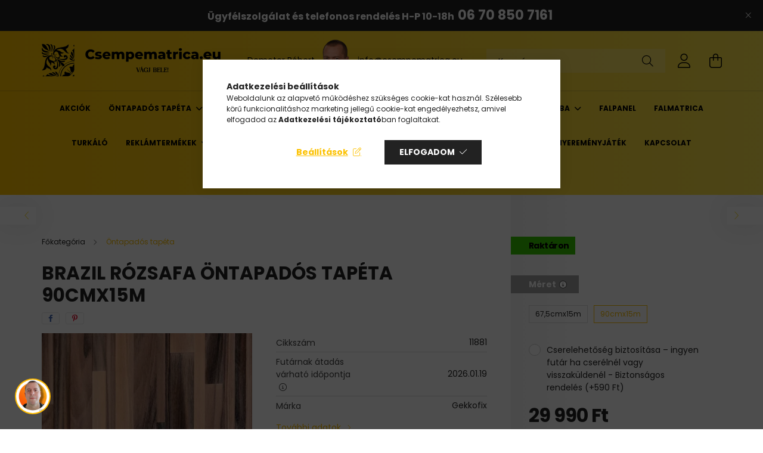

--- FILE ---
content_type: text/html; charset=UTF-8
request_url: https://www.csempematrica.eu/spd/11881/Brazil-rozsafa-ontapados-tapeta-90cmx15m
body_size: 32661
content:
<!DOCTYPE html>
<html lang="hu">
<head>
    <meta charset="utf-8">
<meta name="description" content="Brazil rózsafa öntapadós tapéta 90cmx15m, Brazil rózsafa öntapadós tapéta termékleírása: anyaga pvc, mérete: 45cm x 2m-es 45cm x 15 m-es 67,5cm x 2 m-es 67,5cm ">
<meta name="robots" content="index, follow">
<meta http-equiv="X-UA-Compatible" content="IE=Edge">
<meta property="og:site_name" content="Csempematrica webáruház" />
<meta property="og:title" content="Brazil rózsafa öntapadós tapéta 90cmx15m - Csempematrica web">
<meta property="og:description" content="Brazil rózsafa öntapadós tapéta 90cmx15m, Brazil rózsafa öntapadós tapéta termékleírása: anyaga pvc, mérete: 45cm x 2m-es 45cm x 15 m-es 67,5cm x 2 m-es 67,5cm ">
<meta property="og:type" content="product">
<meta property="og:url" content="https://www.csempematrica.eu/spd/11881/Brazil-rozsafa-ontapados-tapeta-90cmx15m">
<meta property="og:image" content="https://www.csempematrica.eu/img/12449/11877/11877.webp">
<meta name="google-site-verification" content="M0a1l7lhR5NUOOBBf5Lwd0KN-t9OprVN_KLXsZ3cTD4">
<meta name="theme-color" content="#fecf33">
<meta name="msapplication-TileColor" content="#fecf33">
<meta name="mobile-web-app-capable" content="yes">
<meta name="apple-mobile-web-app-capable" content="yes">
<meta name="MobileOptimized" content="320">
<meta name="HandheldFriendly" content="true">

<title>Brazil rózsafa öntapadós tapéta 90cmx15m - Csempematrica web</title>


<script>
var service_type="shop";
var shop_url_main="https://www.csempematrica.eu";
var actual_lang="hu";
var money_len="0";
var money_thousend=" ";
var money_dec=",";
var shop_id=12449;
var unas_design_url="https:"+"/"+"/"+"www.csempematrica.eu"+"/"+"!common_design"+"/"+"base"+"/"+"002103"+"/";
var unas_design_code='002103';
var unas_base_design_code='2100';
var unas_design_ver=4;
var unas_design_subver=4;
var unas_shop_url='https://www.csempematrica.eu';
var responsive="yes";
var price_nullcut_disable=1;
var config_plus=new Array();
config_plus['product_tooltip']=1;
config_plus['cart_redirect']=2;
config_plus['money_type']='Ft';
config_plus['money_type_display']='Ft';
var lang_text=new Array();

var UNAS = UNAS || {};
UNAS.shop={"base_url":'https://www.csempematrica.eu',"domain":'www.csempematrica.eu',"username":'csempematrica.unas.hu',"id":12449,"lang":'hu',"currency_type":'Ft',"currency_code":'HUF',"currency_rate":'1',"currency_length":0,"base_currency_length":0,"canonical_url":'https://www.csempematrica.eu/spd/11879/Brazil-rozsafa-ontapados-tapeta-675cmx15m'};
UNAS.design={"code":'002103',"page":'product_details'};
UNAS.api_auth="9a97917e17c80e495ec8c54d93828d06";
UNAS.customer={"email":'',"id":0,"group_id":0,"without_registration":0};
UNAS.shop["category_id"]="564927";
UNAS.shop["sku"]="11881";
UNAS.shop["product_id"]="398710235";
UNAS.shop["only_private_customer_can_purchase"] = false;
 

UNAS.text = {
    "button_overlay_close": `Bezár`,
    "popup_window": `Felugró ablak`,
    "list": `lista`,
    "updating_in_progress": `frissítés folyamatban`,
    "updated": `frissítve`,
    "is_opened": `megnyitva`,
    "is_closed": `bezárva`,
    "deleted": `törölve`,
    "consent_granted": `hozzájárulás megadva`,
    "consent_rejected": `hozzájárulás elutasítva`,
    "field_is_incorrect": `mező hibás`,
    "error_title": `Hiba!`,
    "product_variants": `termék változatok`,
    "product_added_to_cart": `A termék a kosárba került`,
    "product_added_to_cart_with_qty_problem": `A termékből csak [qty_added_to_cart] [qty_unit] került kosárba`,
    "product_removed_from_cart": `A termék törölve a kosárból`,
    "reg_title_name": `Név`,
    "reg_title_company_name": `Cégnév`,
    "number_of_items_in_cart": `Kosárban lévő tételek száma`,
    "cart_is_empty": `A kosár üres`,
    "cart_updated": `A kosár frissült`
};


UNAS.text["delete_from_compare"]= `Törlés összehasonlításból`;
UNAS.text["comparison"]= `Összehasonlítás`;

UNAS.text["delete_from_favourites"]= `Törlés a kedvencek közül`;
UNAS.text["add_to_favourites"]= `Kedvencekhez`;






window.lazySizesConfig=window.lazySizesConfig || {};
window.lazySizesConfig.loadMode=1;
window.lazySizesConfig.loadHidden=false;

window.dataLayer = window.dataLayer || [];
function gtag(){dataLayer.push(arguments)};
gtag('js', new Date());
</script>

<script src="https://www.csempematrica.eu/!common_packages/jquery/jquery-3.2.1.js?mod_time=1683104288"></script>
<script src="https://www.csempematrica.eu/!common_packages/jquery/plugins/migrate/migrate.js?mod_time=1683104288"></script>
<script src="https://www.csempematrica.eu/!common_packages/jquery/plugins/tippy/popper-2.4.4.min.js?mod_time=1683104288"></script>
<script src="https://www.csempematrica.eu/!common_packages/jquery/plugins/tippy/tippy-bundle.umd.min.js?mod_time=1683104288"></script>
<script src="https://www.csempematrica.eu/!common_packages/jquery/plugins/tools/overlay/overlay.js?mod_time=1753784914"></script>
<script src="https://www.csempematrica.eu/!common_packages/jquery/plugins/tools/toolbox/toolbox.expose.js?mod_time=1724313744"></script>
<script src="https://www.csempematrica.eu/!common_packages/jquery/plugins/lazysizes/lazysizes.min.js?mod_time=1683104288"></script>
<script src="https://www.csempematrica.eu/!common_packages/jquery/plugins/lazysizes/plugins/bgset/ls.bgset.min.js?mod_time=1752825098"></script>
<script src="https://www.csempematrica.eu/!common_packages/jquery/own/shop_common/exploded/common.js?mod_time=1764831093"></script>
<script src="https://www.csempematrica.eu/!common_packages/jquery/own/shop_common/exploded/common_overlay.js?mod_time=1754986322"></script>
<script src="https://www.csempematrica.eu/!common_packages/jquery/own/shop_common/exploded/common_shop_popup.js?mod_time=1754991412"></script>
<script src="https://www.csempematrica.eu/!common_packages/jquery/own/shop_common/exploded/page_product_details.js?mod_time=1751452520"></script>
<script src="https://www.csempematrica.eu/!common_packages/jquery/own/shop_common/exploded/function_favourites.js?mod_time=1725525511"></script>
<script src="https://www.csempematrica.eu/!common_packages/jquery/own/shop_common/exploded/function_compare.js?mod_time=1751452520"></script>
<script src="https://www.csempematrica.eu/!common_packages/jquery/own/shop_common/exploded/function_recommend.js?mod_time=1751452520"></script>
<script src="https://www.csempematrica.eu/!common_packages/jquery/own/shop_common/exploded/function_product_print.js?mod_time=1725525511"></script>
<script src="https://www.csempematrica.eu/!common_packages/jquery/own/shop_common/exploded/function_product_subscription.js?mod_time=1751452520"></script>
<script src="https://www.csempematrica.eu/!common_packages/jquery/plugins/hoverintent/hoverintent.js?mod_time=1683104288"></script>
<script src="https://www.csempematrica.eu/!common_packages/jquery/own/shop_tooltip/shop_tooltip.js?mod_time=1753441723"></script>
<script src="https://www.csempematrica.eu/!common_packages/jquery/plugins/responsive_menu/responsive_menu-unas.js?mod_time=1683104288"></script>
<script src="https://www.csempematrica.eu/!common_design/base/002100/main.js?mod_time=1753356622"></script>
<script src="https://www.csempematrica.eu/!common_packages/jquery/plugins/flickity/v3/flickity.pkgd.min.js?mod_time=1753784914"></script>
<script src="https://www.csempematrica.eu/!common_packages/jquery/plugins/toastr/toastr.min.js?mod_time=1683104288"></script>
<script src="https://www.csempematrica.eu/!common_packages/jquery/plugins/photoswipe/photoswipe.min.js?mod_time=1683104288"></script>
<script src="https://www.csempematrica.eu/!common_packages/jquery/plugins/photoswipe/photoswipe-ui-default.min.js?mod_time=1683104288"></script>

<link href="https://www.csempematrica.eu/temp/shop_12449_8af14de1ace307a3635574d0708c8e52.css?mod_time=1768468521" rel="stylesheet" type="text/css">

<link href="https://www.csempematrica.eu/spd/11879/Brazil-rozsafa-ontapados-tapeta-675cmx15m" rel="canonical">
<link href="https://www.csempematrica.eu/shop_ordered/12449/design_pic/favicon.ico" rel="shortcut icon">
<script>
        var google_consent=1;
    
        gtag('consent', 'default', {
           'ad_storage': 'denied',
           'ad_user_data': 'denied',
           'ad_personalization': 'denied',
           'analytics_storage': 'denied',
           'functionality_storage': 'denied',
           'personalization_storage': 'denied',
           'security_storage': 'granted'
        });

    
        gtag('consent', 'update', {
           'ad_storage': 'denied',
           'ad_user_data': 'denied',
           'ad_personalization': 'denied',
           'analytics_storage': 'denied',
           'functionality_storage': 'denied',
           'personalization_storage': 'denied',
           'security_storage': 'granted'
        });

        </script>
    <script async src="https://www.googletagmanager.com/gtag/js?id=G-299763359"></script>    <script>
    gtag('config', 'G-299763359');

          gtag('config', 'UA-172805963-1');
                </script>
        <script>
    var google_analytics=1;

                gtag('event', 'view_item', {
              "currency": "HUF",
              "value": '29990',
              "items": [
                  {
                      "item_id": "11881",
                      "item_name": "Brazil rózsafa öntapadós tapéta 90cmx15m",
                      "item_category": "Öntapadós tapéta",
                      "price": '29990'
                  }
              ],
              'non_interaction': true
            });
               </script>
           <script>
        gtag('config', 'AW-574362138',{'allow_enhanced_conversions':true});
                </script>
                <script>
                       gtag('config', 'AW-10936294865');
                </script>
            <script>
        var google_ads=1;

                gtag('event','remarketing', {
            'ecomm_pagetype': 'product',
            'ecomm_prodid': ["11881"],
            'ecomm_totalvalue': 29990        });
            </script>
        <!-- Google Tag Manager -->
    <script>(function(w,d,s,l,i){w[l]=w[l]||[];w[l].push({'gtm.start':
            new Date().getTime(),event:'gtm.js'});var f=d.getElementsByTagName(s)[0],
            j=d.createElement(s),dl=l!='dataLayer'?'&l='+l:'';j.async=true;j.src=
            'https://www.googletagmanager.com/gtm.js?id='+i+dl;f.parentNode.insertBefore(j,f);
        })(window,document,'script','dataLayer','GTM-NMN333N');</script>
    <!-- End Google Tag Manager -->

    
    <script>
    var facebook_pixel=1;
    /* <![CDATA[ */
        !function(f,b,e,v,n,t,s){if(f.fbq)return;n=f.fbq=function(){n.callMethod?
            n.callMethod.apply(n,arguments):n.queue.push(arguments)};if(!f._fbq)f._fbq=n;
            n.push=n;n.loaded=!0;n.version='2.0';n.queue=[];t=b.createElement(e);t.async=!0;
            t.src=v;s=b.getElementsByTagName(e)[0];s.parentNode.insertBefore(t,s)}(window,
                document,'script','//connect.facebook.net/en_US/fbevents.js');

        fbq('init', '928280434592981');
                fbq('track', 'PageView', {}, {eventID:'PageView.aWk4-GEPFTa_K6CRwT5s9gABlUc'});
        
        fbq('track', 'ViewContent', {
            content_name: 'Brazil rózsafa öntapadós tapéta 90cmx15m',
            content_category: 'Öntapadós tapéta',
            content_ids: ['11881'],
            contents: [{'id': '11881', 'quantity': '1'}],
            content_type: 'product',
            value: 29990,
            currency: 'HUF'
        }, {eventID:'ViewContent.aWk4-GEPFTa_K6CRwT5s9gABlUc'});

        
        $(document).ready(function() {
            $(document).on("addToCart", function(event, product_array){
                facebook_event('AddToCart',{
					content_name: product_array.name,
					content_category: product_array.category,
					content_ids: [product_array.sku],
					contents: [{'id': product_array.sku, 'quantity': product_array.qty}],
					content_type: 'product',
					value: product_array.price,
					currency: 'HUF'
				}, {eventID:'AddToCart.' + product_array.event_id});
            });

            $(document).on("addToFavourites", function(event, product_array){
                facebook_event('AddToWishlist', {
                    content_ids: [product_array.sku],
                    content_type: 'product'
                }, {eventID:'AddToFavourites.' + product_array.event_id});
            });
        });

    /* ]]> */
    </script>
<script>
  window.faviPartnerEventsTracking = window.faviPartnerEventsTracking || function() {
    window.faviPartnerEventsTracking.queue.push(arguments);
  };
  window.faviPartnerEventsTracking.queue = window.faviPartnerEventsTracking.queue || [];
  window.faviPartnerEventsTracking("init", "hu4ho4b8jjirygz26964wjei9h5p44ry");
</script>

<script>
  var productDetailView = {
    url: window.location.href,
    productId: "11881"
  };
  window.faviPartnerEventsTracking("productDetailView", productDetailView);
</script>
<script defer src="https://partner-events.favicdn.net/v1/partnerEventsTracking.js"></script>
<!-- Arukereso.cz PRODUCT DETAIL script -->
<script>
  (function(t, r, a, c, k, i, n, g) {t["ROIDataObject"] = k;
      t[k]=t[k]||function(){(t[k].q=t[k].q||[]).push(arguments)},t[k].c=i;n=r.createElement(a),
      g=r.getElementsByTagName(a)[0];n.async=1;n.src=c;g.parentNode.insertBefore(n,g)
      })(window, document, "script", "//www.arukereso.hu/ocm/sdk.js?source=unas&version=2&page=product_detail","arukereso", "hu");
</script>
<!-- End Arukereso.hu PRODUCT DETAIL script -->
<script>
    (function(){
        mktr_key = "5X3TFERQ";
        var mktr = document.createElement("script"); mktr.async = true; mktr.src = "https://t.themarketer.com/t/j/" + mktr_key;
        var s = document.getElementsByTagName("script")[0]; s.parentNode.insertBefore(mktr,s);})();
    window.dataLayer = window.dataLayer || [];
</script>
<!-- themarketer_com - when product page is viewed -->
<script>
    dataLayer.push({
        event: "__sm__view_product",
        "product_id": "398710235"
    });
</script>
<!-- themarketer_com - when product is added to the cart -->
<script>
    $(document).on("addToCart", function(event, product_array){
        var act_full_variant_name="";
        if(product_array["variant_list1"]!=undefined){
            act_full_variant_name=product_array["variant_list1"];
        }
        if(product_array["variant_list2"]!=undefined){
            if(act_full_variant_name!="") act_full_variant_name+="-";
            act_full_variant_name+=product_array["variant_list2"];
        }
        if(product_array["variant_list3"]!=undefined){
            if(act_full_variant_name!="") act_full_variant_name+="-";
            act_full_variant_name+=product_array["variant_list3"];
        }
        if(act_full_variant_name==""){
            dataLayer.push({
                event: "__sm__add_to_cart",
                "product_id": product_array["master_key"],
                "quantity": product_array["qty"],
                "variation": false
            });
        } else {
            dataLayer.push({
                event: "__sm__add_to_cart",
                "product_id": product_array["master_key"],
                "quantity": product_array["qty"],
                "variation": {
                    "id": product_array["sku"],
                    "sku": product_array["sku"]
                }
            });
        }
    });
</script>
<!-- themarketer_com - when product is removed from the cart -->
<script>
  $(document).on("removeFromCart", function(event, data){
     var act_full_variant_name="";
     if (data.variant_1_value != ""){
        act_full_variant_name=data.variant_1_value;
     }
     if (data.variant_2_value != ""){
        act_full_variant_name=data.variant_2_value;
     }
     if (data.variant_3_value != ""){
        act_full_variant_name=data.variant_3_value;
     }
    if(act_full_variant_name==""){
        dataLayer.push({
            event: "__sm__remove_from_cart",
            "product_id": data.master_key,
            "quantity": data.qty,
            "variation": false
        });
    } else {
        dataLayer.push({
            event: "__sm__remove_from_cart",
            "product_id": data.master_key,
            "quantity": data.qty,
            "variation": {
                "id": data.master_key,
                "sku": data.sku
            }
        });
    }
  });
</script>
<!-- themarketer_com - when product is added to wishlist -->
<script>
    $(document).on("addToFavourites", function(event, product_array){
        var act_full_variant_name="";
        if(product_array["variant_list1"]!=undefined){
            act_full_variant_name=product_array["variant_list1"];
        }
        if(product_array["variant_list2"]!=undefined){
            if(act_full_variant_name!="") act_full_variant_name+="-";
            act_full_variant_name+=product_array["variant_list2"];
        }
        if(product_array["variant_list3"]!=undefined){
            if(act_full_variant_name!="") act_full_variant_name+="-";
            act_full_variant_name+=product_array["variant_list3"];
        }
        if(act_full_variant_name==""){
            dataLayer.push({
                event: "__sm__add_to_wishlist",
                "product_id": product_array["master_key"],
                "variation": false
            });
        } else {
            dataLayer.push({
                event: "__sm__add_to_wishlist",
                "product_id": product_array["master_key"],
                "variation": {
                    id: product_array["master_key"],
                    sku: product_array["sku"]
                }
            });
        }
    });
</script>
<!-- themarketer_com - when product is added to wishlist -->
<script>
    $(document).on("removeFromFavourites", function(event, product_array){
        var act_full_variant_name="";
        if(product_array["variant_list1"]!=undefined){
            act_full_variant_name=product_array["variant_list1"];
        }
        if(product_array["variant_list2"]!=undefined){
            if(act_full_variant_name!="") act_full_variant_name+="-";
            act_full_variant_name+=product_array["variant_list2"];
        }
        if(product_array["variant_list3"]!=undefined){
            if(act_full_variant_name!="") act_full_variant_name+="-";
            act_full_variant_name+=product_array["variant_list3"];
        }
        if(act_full_variant_name==""){
            dataLayer.push({
                event: "__sm__remove_from_wishlist",
                "product_id": product_array["master_key"],
                "variation": false
            });
        } else {
            dataLayer.push({
                event: "__sm__remove_from_wishlist",
                "product_id": product_array["master_key"],
                "variation": {
                    id: product_array["master_key"],
                    sku: product_array["sku"]
                }
            });
        }
    });
</script>


<script src="https://www.onlinepenztarca.hu/js/onlinepenztarcajs.js?btr=Hihsm-eiAzp-vzEFn-exweq" ></script>



<script src="https://script.v3.miclub.hu/js/apis.js" ></script>


<script>

    MIV3ClientApiV1Unas({
        iId: '69297ebfe46080001ce04543'
    });

</script>


<script defer async src='https://cdn.trustindex.io/loader-cert.js?c5b1b99199332058e856da9fccf'></script>



    <meta content="width=device-width, initial-scale=1.0" name="viewport" />
    <link rel="preconnect" href="https://fonts.gstatic.com">
    <link rel="preload" href="https://fonts.googleapis.com/css2?family=Poppins:wght@400;700&display=swap" as="style" />
    <link rel="stylesheet" href="https://fonts.googleapis.com/css2?family=Poppins:wght@400;700&display=swap" media="print" onload="this.media='all'">
    <noscript>
        <link rel="stylesheet" href="https://fonts.googleapis.com/css2?family=Poppins:wght@400;700&display=swap" />
    </noscript>
    
    
    
    
    

    
    
    
            
        
        
        
        
        
    
    
</head>




<body class='design_ver4 design_subver1 design_subver2 design_subver3 design_subver4' id="ud_shop_artdet">
    <!-- Google Tag Manager (noscript) -->
    <noscript><iframe src="https://www.googletagmanager.com/ns.html?id=GTM-NMN333N"
                      height="0" width="0" style="display:none;visibility:hidden"></iframe></noscript>
    <!-- End Google Tag Manager (noscript) -->
        <div id="fb-root"></div>
    <script>
        window.fbAsyncInit = function() {
            FB.init({
                xfbml            : true,
                version          : 'v22.0'
            });
        };
    </script>
    <script async defer crossorigin="anonymous" src="https://connect.facebook.net/hu_HU/sdk.js"></script>
    <div id="image_to_cart" style="display:none; position:absolute; z-index:100000;"></div>
<div class="overlay_common overlay_warning" id="overlay_cart_add"></div>
<script>$(document).ready(function(){ overlay_init("cart_add",{"onBeforeLoad":false}); });</script>
<div class="overlay_common overlay_ok" id="overlay_cart_add_ok"></div>
<script>$(document).ready(function(){ overlay_init("cart_add_ok",[]); });</script>
<div id="overlay_login_outer"></div>	
	<script>
	$(document).ready(function(){
	    var login_redir_init="";

		$("#overlay_login_outer").overlay({
			onBeforeLoad: function() {
                var login_redir_temp=login_redir_init;
                if (login_redir_act!="") {
                    login_redir_temp=login_redir_act;
                    login_redir_act="";
                }

									$.ajax({
						type: "GET",
						async: true,
						url: "https://www.csempematrica.eu/shop_ajax/ajax_popup_login.php",
						data: {
							shop_id:"12449",
							lang_master:"hu",
                            login_redir:login_redir_temp,
							explicit:"ok",
							get_ajax:"1"
						},
						success: function(data){
							$("#overlay_login_outer").html(data);
							if (unas_design_ver >= 5) $("#overlay_login_outer").modal('show');
							$('#overlay_login1 input[name=shop_pass_login]').keypress(function(e) {
								var code = e.keyCode ? e.keyCode : e.which;
								if(code.toString() == 13) {		
									document.form_login_overlay.submit();		
								}	
							});	
						}
					});
								},
			top: 50,
			mask: {
	color: "#000000",
	loadSpeed: 200,
	maskId: "exposeMaskOverlay",
	opacity: 0.7
},
			closeOnClick: (config_plus['overlay_close_on_click_forced'] === 1),
			onClose: function(event, overlayIndex) {
				$("#login_redir").val("");
			},
			load: false
		});
		
			});
	function overlay_login() {
		$(document).ready(function(){
			$("#overlay_login_outer").overlay().load();
		});
	}
	function overlay_login_remind() {
        if (unas_design_ver >= 5) {
            $("#overlay_remind").overlay().load();
        } else {
            $(document).ready(function () {
                $("#overlay_login_outer").overlay().close();
                setTimeout('$("#overlay_remind").overlay().load();', 250);
            });
        }
	}

    var login_redir_act="";
    function overlay_login_redir(redir) {
        login_redir_act=redir;
        $("#overlay_login_outer").overlay().load();
    }
	</script>  
	<div class="overlay_common overlay_info" id="overlay_remind"></div>
<script>$(document).ready(function(){ overlay_init("remind",[]); });</script>

	<script>
    	function overlay_login_error_remind() {
		$(document).ready(function(){
			load_login=0;
			$("#overlay_error").overlay().close();
			setTimeout('$("#overlay_remind").overlay().load();', 250);	
		});
	}
	</script>  
	<div class="overlay_common overlay_info" id="overlay_newsletter"></div>
<script>$(document).ready(function(){ overlay_init("newsletter",[]); });</script>

<script>
function overlay_newsletter() {
    $(document).ready(function(){
        $("#overlay_newsletter").overlay().load();
    });
}
</script>
<div class="overlay_common overlay_info" id="overlay_product_subscription"></div>
<script>$(document).ready(function(){ overlay_init("product_subscription",[]); });</script>
<div class="overlay_common overlay_error" id="overlay_script"></div>
<script>$(document).ready(function(){ overlay_init("script",[]); });</script>
<style> .grecaptcha-badge { display: none !important; } </style>     <script>
    $(document).ready(function() {
        $.ajax({
            type: "GET",
            url: "https://www.csempematrica.eu/shop_ajax/ajax_stat.php",
            data: {master_shop_id:"12449",get_ajax:"1"}
        });
    });
    </script>
    

<div id="container" class="no-slideshow  page_shop_artdet_11881  js-ajax-filter-box-checking filter-not-exists">
            <header class="header position-relative">
                        <div class="js-element nanobar js-nanobar" data-element-name="header_text_section_1">
            <div class="header_text_section_1 nanobar__inner text-center">
                                    <p style="text-align: center;"><a href="mailto:info@csempematrica.eu"></a><span style="font-size: 16px;"><strong style="text-align: center;">Ügyfélszolgálat és telefonos rendelés </strong></span><strong><span style="font-size: 16px;">H-P 10-18h</span>  </strong><span style="font-size: 22px;"><strong><a href="tel:+36708507161">06 70 850 7161 </a></strong></span></p>
                                <button type="button" class="btn nanobar__btn-close" onclick="closeNanobar(this,'header_text_section_1_hide','session');" aria-label="Bezár" title="Bezár">
                    <span class="icon--close"></span>
                </button>
            </div>
        </div>
    
            <div class="header-inner">
                <div class="header-container container">
                    <div class="row gutters-5 flex-nowrap justify-content-center align-items-center">
                            <div id="header_logo_img" class="js-element logo col-auto flex-shrink-1 order-2 order-xl-1" data-element-name="header_logo">
        <div class="header_logo-img-container">
            <div class="header_logo-img-wrapper">
                                                            <a href="https://www.csempematrica.eu/">                        <picture>
                                                            <source media="(max-width: 575.98px)" srcset="https://www.csempematrica.eu/!common_design/custom/csempematrica.unas.hu/element/layout_hu_header_logo-300x80_1_small.png?time=1693763012 300w, https://www.csempematrica.eu/!common_design/custom/csempematrica.unas.hu/element/layout_hu_header_logo-300x80_1_small_retina.png?time=1693763012 400w" sizes="300px"/>
                                                                                        <source media="(max-width: 991.98px)" srcset="https://www.csempematrica.eu/!common_design/custom/csempematrica.unas.hu/element/layout_hu_header_logo-300x80_1_large.png?time=1693763012 150w, https://www.csempematrica.eu/!common_design/custom/csempematrica.unas.hu/element/layout_hu_header_logo-300x80_1_large_retina.png?time=1693763012 600w" sizes="150px"/>
                                                        <img                                  src="https://www.csempematrica.eu/!common_design/custom/csempematrica.unas.hu/element/layout_hu_header_logo-300x80_1_default.png?time=1693763012"
                                 srcset="https://www.csempematrica.eu/!common_design/custom/csempematrica.unas.hu/element/layout_hu_header_logo-300x80_1_default.png?time=1693763012 1x, https://www.csempematrica.eu/!common_design/custom/csempematrica.unas.hu/element/layout_hu_header_logo-300x80_1_default_retina.png?time=1693763012 2x"
                                 alt="Csempematrica webáruház - csempematrica.eu"/>
                        </picture>
                        </a>                                                </div>
        </div>
    </div>


                        <div class="header__left col-auto col-xl order-1 order-xl-2">
                            <div class="d-flex align-items-center justify-content-center">
                                <button type="button" class="hamburger__btn js-hamburger-btn dropdown--btn d-xl-none" id="hamburger__btn" aria-label="hamburger button" data-btn-for=".hamburger__dropdown">
                                    <span class="hamburger__btn-icon icon--hamburger"></span>
                                </button>
                                    <div class="js-element header_text_section_2 d-none d-xl-block" data-element-name="header_text_section_2">
        <div class="element__content ">
                            <div class="element__html slide-1"><p> <a href="mailto:info@csempematrica.eu">Demeter Róbert</a><a href="mailto:info@csempematrica.eu"><img src="https://www.csempematrica.eu/shop_ordered/12449/pic/Demeter-Robert-csempematrica-szakerto-150x150.png" width="72" height="72" alt="" /></a><a href="mailto:info@csempematrica.eu">info<span class='em_replace'></span>csempematrica.eu<script>
	$(document).ready(function(){
		$(".em_replace").html("@");
	});
</script>
</a></p></div>
                    </div>
    </div>

                            </div>
                        </div>

                        <div class="header__right col col-xl-auto order-3 py-3 py-lg-5">
                            <div class="d-flex align-items-center justify-content-end">
                                
                                
                                <div class="search-open-btn d-block d-lg-none icon--search text-center" onclick="toggleSearch();"></div>
                                <div class="search__container">
                                    <div class="search-box position-relative ml-auto container px-0 browser-is-chrome" id="box_search_content">
    <form name="form_include_search" id="form_include_search" action="https://www.csempematrica.eu/shop_search.php" method="get">
        <div class="box-search-group mb-0">
            <input data-stay-visible-breakpoint="992" name="search" id="box_search_input" value=""
                   aria-label="Keresés" pattern=".{3,100}" title="Hosszabb kereső kifejezést írj be!" placeholder="Keresés"
                   type="text" maxlength="100" class="ac_input form-control js-search-input" autocomplete="off" required            >
            <div class="search-box__search-btn-outer input-group-append" title="Keresés">
                <button class="search-btn" aria-label="Keresés">
                    <span class="search-btn-icon icon--search"></span>
                </button>
            </div>
            <div class="search__loading">
                <div class="loading-spinner--small"></div>
            </div>
        </div>
        <div class="search-box__mask"></div>
    </form>
    <div class="ac_results"></div>
</div>
<script>
    $(document).ready(function(){
        $(document).on('smartSearchInputLoseFocus', function(){
            if ($('.js-search-smart-autocomplete').length>0) {
                setTimeout(function(){
                    let height = $(window).height() - ($('.js-search-smart-autocomplete').offset().top - $(window).scrollTop()) - 20;
                    $('.search-smart-autocomplete').css('max-height', height + 'px');
                }, 300);
            }
        });
    });
</script>



                                </div>
                                <div class="profil__container">
                                                <div class="profile">
            <button type="button" class="profile__btn js-profile-btn dropdown--btn" id="profile__btn" data-orders="https://www.csempematrica.eu/shop_order_track.php" aria-label="profile button" data-btn-for=".profile__dropdown">
                <span class="profile__btn-icon icon--head"></span>
            </button>
        </div>
    
                                </div>
                                <div class="cart-box__container pr-3 pr-xl-0">
                                    <button class="cart-box__btn dropdown--btn" aria-label="cart button" type="button" data-btn-for=".cart-box__dropdown">
                                        <span class="cart-box__btn-icon icon--cart">
                                                <span id='box_cart_content' class='cart-box'>            </span>
                                        </span>
                                    </button>
                                </div>
                            </div>
                        </div>
                    </div>
                </div>
            </div>
                            <div class="header-menus d-none d-xl-block">
                    <div class="container text-center position-relative">
                        <ul class="main-menus d-none d-lg-flex justify-content-center text-left js-main-menus-content cat-menus level-0 plus-menus level-0" data-level="0">
                                <li class='cat-menu  is-spec-item js-cat-menu-akcio' data-id="akcio">

        <span class="cat-menu__name font-weight-bold">
                            <a class='cat-menu__link font-weight-bold' href='https://www.csempematrica.eu/shop_artspec.php?artspec=1' >
                            Akciók            </a>
        </span>

            </li>
    <li class='cat-menu  has-child js-cat-menu-564927' data-id="564927">

        <span class="cat-menu__name font-weight-bold">
                            <a class='cat-menu__link font-weight-bold' href='https://www.csempematrica.eu/ontapados-tapeta' >
                            Öntapadós tapéta            </a>
        </span>

        			    <div class="cat-menu__sublist js-sublist level-1 ">
        <div class="sublist-inner js-sublist-inner ps__child--consume">
            <div class="cat-menu__sublist-inner d-flex">
                <div class="flex-grow-1">
                    <ul class="cat-menus level-1 row" data-level="cat-level-1">
                                                    <li class="col-2 mb-5 cat-menu has-child js-cat-menu-477183" data-id="477183">
                                <span class="cat-menu__name text-uppercase font-weight-bold" >
                                    <a class="cat-menu__link" href="https://www.csempematrica.eu/ontapados-tapeta/butorfolia" >
                                    Bútorfólia
                                                                            </a>
                                </span>
                                                                        <div class="cat-menu__list level-2">
        <ul class="cat-menus level-2" data-level="cat-level-2">
                            <li class="cat-menu js-cat-menu-395889" data-id="395889">
                    <span class="cat-menu__name" >
                        <a class="cat-menu__link" href="https://www.csempematrica.eu/ontapados-tapeta/fahatasu" >                        Fahatású
                                                    </a>                    </span>
                                    </li>
                            <li class="cat-menu js-cat-menu-517421" data-id="517421">
                    <span class="cat-menu__name" >
                        <a class="cat-menu__link" href="https://www.csempematrica.eu/Fahatasu-premium" >                        Fahatású prémium
                                                    </a>                    </span>
                                    </li>
                                </ul>
    </div>


                                                            </li>
                                                    <li class="col-2 mb-5 cat-menu has-child js-cat-menu-268489" data-id="268489">
                                <span class="cat-menu__name text-uppercase font-weight-bold" >
                                    <a class="cat-menu__link" href="https://www.csempematrica.eu/ontapados-tapeta/dekoracios-ontapados-tapeta" >
                                    Dekorációs
                                                                            </a>
                                </span>
                                                                        <div class="cat-menu__list level-2">
        <ul class="cat-menus level-2" data-level="cat-level-2">
                            <li class="cat-menu js-cat-menu-206510" data-id="206510">
                    <span class="cat-menu__name" >
                        <a class="cat-menu__link" href="https://www.csempematrica.eu/Premium-dekorfoliak" >                        Prémium dekorfóliák
                                                    </a>                    </span>
                                    </li>
                                </ul>
    </div>


                                                            </li>
                                                    <li class="col-2 mb-5 cat-menu has-child js-cat-menu-273038" data-id="273038">
                                <span class="cat-menu__name text-uppercase font-weight-bold" >
                                    <a class="cat-menu__link" href="https://www.csempematrica.eu/ontapados-tapeta/egyszinu-ontapados-tapeta" >
                                    Egyszínű
                                                                            </a>
                                </span>
                                                                        <div class="cat-menu__list level-2">
        <ul class="cat-menus level-2" data-level="cat-level-2">
                            <li class="cat-menu js-cat-menu-787132" data-id="787132">
                    <span class="cat-menu__name" >
                        <a class="cat-menu__link" href="https://www.csempematrica.eu/Premium-egyszinu-foliak" >                        Prémium egyszínű fóliák
                                                    </a>                    </span>
                                    </li>
                                </ul>
    </div>


                                                            </li>
                                                    <li class="col-2 mb-5 cat-menu js-cat-menu-588693" data-id="588693">
                                <span class="cat-menu__name text-uppercase font-weight-bold" >
                                    <a class="cat-menu__link" href="https://www.csempematrica.eu/ontapados-tapeta/csempemintas" >
                                    Csempemintás
                                                                            </a>
                                </span>
                                                            </li>
                                                    <li class="col-2 mb-5 cat-menu js-cat-menu-144651" data-id="144651">
                                <span class="cat-menu__name text-uppercase font-weight-bold" >
                                    <a class="cat-menu__link" href="https://www.csempematrica.eu/ontapados-tapeta/komintas" >
                                    Kő és téglamintás
                                                                            </a>
                                </span>
                                                            </li>
                                                    <li class="col-2 mb-5 cat-menu js-cat-menu-362160" data-id="362160">
                                <span class="cat-menu__name text-uppercase font-weight-bold" >
                                    <a class="cat-menu__link" href="https://www.csempematrica.eu/ontapados-tapeta/gyerekmintas" >
                                    Gyerekmintás
                                                                            </a>
                                </span>
                                                            </li>
                                                    <li class="col-2 mb-5 cat-menu js-cat-menu-445905" data-id="445905">
                                <span class="cat-menu__name text-uppercase font-weight-bold" >
                                    <a class="cat-menu__link" href="https://www.csempematrica.eu/ontapados-tapeta/marvanymintas-ontapados-tapeta" >
                                    Márványmintás
                                                                            </a>
                                </span>
                                                            </li>
                                                    <li class="col-2 mb-5 cat-menu js-cat-menu-255858" data-id="255858">
                                <span class="cat-menu__name text-uppercase font-weight-bold" >
                                    <a class="cat-menu__link" href="https://www.csempematrica.eu/ontapados-tapeta/trendi-mintas" >
                                    Trendi mintás
                                                                            </a>
                                </span>
                                                            </li>
                                                    <li class="col-2 mb-5 cat-menu js-cat-menu-409758" data-id="409758">
                                <span class="cat-menu__name text-uppercase font-weight-bold" >
                                    <a class="cat-menu__link" href="https://www.csempematrica.eu/ontapados-tapeta/termeszetes-hatasu" >
                                    Természetes hatású
                                                                            </a>
                                </span>
                                                            </li>
                                                    <li class="col-2 mb-5 cat-menu has-child js-cat-menu-478545" data-id="478545">
                                <span class="cat-menu__name text-uppercase font-weight-bold" >
                                    <a class="cat-menu__link" href="https://www.csempematrica.eu/Specialis-effekt" >
                                    Speciális-effekt
                                                                            </a>
                                </span>
                                                                        <div class="cat-menu__list level-2">
        <ul class="cat-menus level-2" data-level="cat-level-2">
                            <li class="cat-menu js-cat-menu-939373" data-id="939373">
                    <span class="cat-menu__name" >
                        <a class="cat-menu__link" href="https://www.csempematrica.eu/ontapados-tapeta/tablafolia" >                        Táblafólia
                                                    </a>                    </span>
                                    </li>
                            <li class="cat-menu js-cat-menu-447653" data-id="447653">
                    <span class="cat-menu__name" >
                        <a class="cat-menu__link" href="https://www.csempematrica.eu/ontapados-tapeta/femhatasu-ontapados-tapeta" >                        Fémhatású
                                                    </a>                    </span>
                                    </li>
                            <li class="cat-menu js-cat-menu-493469" data-id="493469">
                    <span class="cat-menu__name" >
                        <a class="cat-menu__link" href="https://www.csempematrica.eu/ontapados-tapeta/neon-szinu" >                        Neon színű
                                                    </a>                    </span>
                                    </li>
                            <li class="cat-menu js-cat-menu-854697" data-id="854697">
                    <span class="cat-menu__name" >
                        <a class="cat-menu__link" href="https://www.csempematrica.eu/ontapados-tapeta/tukor-hatasu" >                        Tükör hatású
                                                    </a>                    </span>
                                    </li>
                            <li class="cat-menu js-cat-menu-254333" data-id="254333">
                    <span class="cat-menu__name" >
                        <a class="cat-menu__link" href="https://www.csempematrica.eu/ontapados-tapeta/velur-hatasu" >                        Velúr hatású
                                                    </a>                    </span>
                                    </li>
                            <li class="cat-menu js-cat-menu-203733" data-id="203733">
                    <span class="cat-menu__name" >
                        <a class="cat-menu__link" href="https://www.csempematrica.eu/ontapados-tapeta/borhatasu" >                        Bőrhatású
                                                    </a>                    </span>
                                    </li>
                                </ul>
    </div>


                                                            </li>
                                            </ul>
                </div>
                            </div>
        </div>
    </div>


            </li>
    <li class='cat-menu  js-cat-menu-815319' data-id="815319">

        <span class="cat-menu__name font-weight-bold">
                            <a class='cat-menu__link font-weight-bold' href='https://www.csempematrica.eu/Ajtofolia' >
                            Ajtófólia            </a>
        </span>

            </li>
    <li class='cat-menu  has-child js-cat-menu-968903' data-id="968903">

        <span class="cat-menu__name font-weight-bold">
                            <a class='cat-menu__link font-weight-bold' href='https://www.csempematrica.eu/csempematrica' >
                            Csempematrica            </a>
        </span>

        			    <div class="cat-menu__sublist js-sublist level-1 ">
        <div class="sublist-inner js-sublist-inner ps__child--consume">
            <div class="cat-menu__sublist-inner d-flex">
                <div class="flex-grow-1">
                    <ul class="cat-menus level-1 row" data-level="cat-level-1">
                                                    <li class="col-2 mb-5 cat-menu js-cat-menu-784046" data-id="784046">
                                <span class="cat-menu__name text-uppercase font-weight-bold" >
                                    <a class="cat-menu__link" href="https://www.csempematrica.eu/csempematrica/egyszinu/" >
                                    Egyszínű csempematrica
                                                                            </a>
                                </span>
                                                            </li>
                                                    <li class="col-2 mb-5 cat-menu js-cat-menu-538107" data-id="538107">
                                <span class="cat-menu__name text-uppercase font-weight-bold" >
                                    <a class="cat-menu__link" href="https://www.csempematrica.eu/csempematrica/csempemintas-csempematrica/" >
                                    Csempemintás csempematrica
                                                                            </a>
                                </span>
                                                            </li>
                                                    <li class="col-2 mb-5 cat-menu js-cat-menu-372477" data-id="372477">
                                <span class="cat-menu__name text-uppercase font-weight-bold" >
                                    <a class="cat-menu__link" href="https://www.csempematrica.eu/csempematrica/dekoracios/" >
                                    Dekorációs csempematrica
                                                                            </a>
                                </span>
                                                            </li>
                                                    <li class="col-2 mb-5 cat-menu js-cat-menu-409126" data-id="409126">
                                <span class="cat-menu__name text-uppercase font-weight-bold" >
                                    <a class="cat-menu__link" href="https://www.csempematrica.eu/csempematrica/fahatasu-csempematrica/" >
                                    Fahatású csempematrica
                                                                            </a>
                                </span>
                                                            </li>
                                                    <li class="col-2 mb-5 cat-menu js-cat-menu-847722" data-id="847722">
                                <span class="cat-menu__name text-uppercase font-weight-bold" >
                                    <a class="cat-menu__link" href="https://www.csempematrica.eu/csempematrica/femhatasu/" >
                                    Fémhatású csempematrica
                                                                            </a>
                                </span>
                                                            </li>
                                                    <li class="col-2 mb-5 cat-menu js-cat-menu-276908" data-id="276908">
                                <span class="cat-menu__name text-uppercase font-weight-bold" >
                                    <a class="cat-menu__link" href="https://www.csempematrica.eu/csempematrica/gyerekmintas-csempematrica/" >
                                    Gyerekmintás
                                                                            </a>
                                </span>
                                                            </li>
                                                    <li class="col-2 mb-5 cat-menu js-cat-menu-712439" data-id="712439">
                                <span class="cat-menu__name text-uppercase font-weight-bold" >
                                    <a class="cat-menu__link" href="https://www.csempematrica.eu/csempematrica/komintas-csempematrica/" >
                                    Kőmintás
                                                                            </a>
                                </span>
                                                            </li>
                                                    <li class="col-2 mb-5 cat-menu js-cat-menu-521314" data-id="521314">
                                <span class="cat-menu__name text-uppercase font-weight-bold" >
                                    <a class="cat-menu__link" href="https://www.csempematrica.eu/csempematrica/marvanymintas/" >
                                    Márványmintás
                                                                            </a>
                                </span>
                                                            </li>
                                                    <li class="col-2 mb-5 cat-menu js-cat-menu-329393" data-id="329393">
                                <span class="cat-menu__name text-uppercase font-weight-bold" >
                                    <a class="cat-menu__link" href="https://www.csempematrica.eu/csempematrica/termeszetes-hatasu-csempematrica" >
                                    Természetes hatású
                                                                            </a>
                                </span>
                                                            </li>
                                                    <li class="col-2 mb-5 cat-menu js-cat-menu-628231" data-id="628231">
                                <span class="cat-menu__name text-uppercase font-weight-bold" >
                                    <a class="cat-menu__link" href="https://www.csempematrica.eu/csempematrica/trendi-mintas-csempematrica" >
                                    Trendi mintás
                                                                            </a>
                                </span>
                                                            </li>
                                                    <li class="col-2 mb-5 cat-menu js-cat-menu-509693" data-id="509693">
                                <span class="cat-menu__name text-uppercase font-weight-bold" >
                                    <a class="cat-menu__link" href="https://www.csempematrica.eu/meretek/15x15-cm" >
                                    Csempematrica 15x15 cm
                                                                            </a>
                                </span>
                                                            </li>
                                            </ul>
                </div>
                            </div>
        </div>
    </div>


            </li>
    <li class='cat-menu  has-child js-cat-menu-392445' data-id="392445">

        <span class="cat-menu__name font-weight-bold">
                            <a class='cat-menu__link font-weight-bold' href='https://www.csempematrica.eu/ablakfolia-uvegfolia' >
                            Ablakfólia            </a>
        </span>

        			    <div class="cat-menu__sublist js-sublist level-1 ">
        <div class="sublist-inner js-sublist-inner ps__child--consume">
            <div class="cat-menu__sublist-inner d-flex">
                <div class="flex-grow-1">
                    <ul class="cat-menus level-1 row" data-level="cat-level-1">
                                                    <li class="col-2 mb-5 cat-menu js-cat-menu-262060" data-id="262060">
                                <span class="cat-menu__name text-uppercase font-weight-bold" >
                                    <a class="cat-menu__link" href="https://www.csempematrica.eu/ablakfolia-uvegfolia/fenyvedo-tukros-biztonsagi" >
                                    Fényvédő-Tükrös-Biztonsági
                                                                            </a>
                                </span>
                                                            </li>
                                                    <li class="col-2 mb-5 cat-menu js-cat-menu-872984" data-id="872984">
                                <span class="cat-menu__name text-uppercase font-weight-bold" >
                                    <a class="cat-menu__link" href="https://www.csempematrica.eu/uvegfolia/ontapados-szintelen" >
                                    Öntapadós színtelen
                                                                            </a>
                                </span>
                                                            </li>
                                                    <li class="col-2 mb-5 cat-menu js-cat-menu-639507" data-id="639507">
                                <span class="cat-menu__name text-uppercase font-weight-bold" >
                                    <a class="cat-menu__link" href="https://www.csempematrica.eu/uvegfolia/ontapados-szines-mintas" >
                                    Öntapadós színes, mintás
                                                                            </a>
                                </span>
                                                            </li>
                                                    <li class="col-2 mb-5 cat-menu js-cat-menu-823532" data-id="823532">
                                <span class="cat-menu__name text-uppercase font-weight-bold" >
                                    <a class="cat-menu__link" href="https://www.csempematrica.eu/uvegfolia/sztatikus-homokszinu" >
                                    Sztatikus homokszínű
                                                                            </a>
                                </span>
                                                            </li>
                                                    <li class="col-2 mb-5 cat-menu js-cat-menu-295291" data-id="295291">
                                <span class="cat-menu__name text-uppercase font-weight-bold" >
                                    <a class="cat-menu__link" href="https://www.csempematrica.eu/uvegfolia/sztatikus-szines-mintas" >
                                    Sztatikus színes, mintás
                                                                            </a>
                                </span>
                                                            </li>
                                                    <li class="col-2 mb-5 cat-menu js-cat-menu-142778" data-id="142778">
                                <span class="cat-menu__name text-uppercase font-weight-bold" >
                                    <a class="cat-menu__link" href="https://www.csempematrica.eu/Premium-PANORAMA" >
                                    Prémium PANORÁMA
                                                                            </a>
                                </span>
                                                            </li>
                                            </ul>
                </div>
                            </div>
        </div>
    </div>


            </li>
    <li class='cat-menu  has-child js-cat-menu-520328' data-id="520328">

        <span class="cat-menu__name font-weight-bold">
                            <a class='cat-menu__link font-weight-bold' href='https://www.csempematrica.eu/Konyha' >
                            Konyha            </a>
        </span>

        			    <div class="cat-menu__sublist js-sublist level-1 ">
        <div class="sublist-inner js-sublist-inner ps__child--consume">
            <div class="cat-menu__sublist-inner d-flex">
                <div class="flex-grow-1">
                    <ul class="cat-menus level-1 row" data-level="cat-level-1">
                                                    <li class="col-2 mb-5 cat-menu js-cat-menu-661857" data-id="661857">
                                <span class="cat-menu__name text-uppercase font-weight-bold" >
                                    <a class="cat-menu__link" href="https://www.csempematrica.eu/Konyhai-csempematricak" >
                                    Konyhai csempematricák
                                                                            </a>
                                </span>
                                                            </li>
                                            </ul>
                </div>
                            </div>
        </div>
    </div>


            </li>
    <li class='cat-menu  has-child js-cat-menu-359131' data-id="359131">

        <span class="cat-menu__name font-weight-bold">
                            <a class='cat-menu__link font-weight-bold' href='https://www.csempematrica.eu/Furdoszoba' >
                            Fürdőszoba            </a>
        </span>

        			    <div class="cat-menu__sublist js-sublist level-1 ">
        <div class="sublist-inner js-sublist-inner ps__child--consume">
            <div class="cat-menu__sublist-inner d-flex">
                <div class="flex-grow-1">
                    <ul class="cat-menus level-1 row" data-level="cat-level-1">
                                                    <li class="col-2 mb-5 cat-menu js-cat-menu-985345" data-id="985345">
                                <span class="cat-menu__name text-uppercase font-weight-bold" >
                                    <a class="cat-menu__link" href="https://www.csempematrica.eu/Furdoszobai-csempematrica" >
                                    Fürdőszobai csempematrica
                                                                            </a>
                                </span>
                                                            </li>
                                            </ul>
                </div>
                            </div>
        </div>
    </div>


            </li>
    <li class='cat-menu  js-cat-menu-101212' data-id="101212">

        <span class="cat-menu__name font-weight-bold">
                            <a class='cat-menu__link font-weight-bold' href='https://www.csempematrica.eu/falpanel' >
                            Falpanel            </a>
        </span>

            </li>
    <li class='cat-menu  js-cat-menu-431703' data-id="431703">

        <span class="cat-menu__name font-weight-bold">
                            <a class='cat-menu__link font-weight-bold' href='https://www.csempematrica.eu/falmatrica' >
                            Falmatrica            </a>
        </span>

            </li>
    <li class='cat-menu  js-cat-menu-956868' data-id="956868">

        <span class="cat-menu__name font-weight-bold">
                            <a class='cat-menu__link font-weight-bold' href='https://www.csempematrica.eu/turkalo' >
                            Turkáló            </a>
        </span>

            </li>
    <li class='cat-menu  has-child js-cat-menu-860293' data-id="860293">

        <span class="cat-menu__name font-weight-bold">
                            <a class='cat-menu__link font-weight-bold' href='https://www.csempematrica.eu/Reklamtermekek' >
                            Reklámtermékek            </a>
        </span>

        			    <div class="cat-menu__sublist js-sublist level-1 ">
        <div class="sublist-inner js-sublist-inner ps__child--consume">
            <div class="cat-menu__sublist-inner d-flex">
                <div class="flex-grow-1">
                    <ul class="cat-menus level-1 row" data-level="cat-level-1">
                                                    <li class="col-2 mb-5 cat-menu js-cat-menu-245996" data-id="245996">
                                <span class="cat-menu__name text-uppercase font-weight-bold" >
                                    <a class="cat-menu__link" href="https://www.csempematrica.eu/Roll-up" >
                                    Roll-up
                                                                            </a>
                                </span>
                                                            </li>
                                            </ul>
                </div>
                            </div>
        </div>
    </div>


            </li>
    <li class='cat-menu  js-cat-menu-208096' data-id="208096">

        <span class="cat-menu__name font-weight-bold">
                            <a class='cat-menu__link font-weight-bold' href='https://www.csempematrica.eu/eszkozok' >
                            Eszközök- kiegészítők            </a>
        </span>

            </li>

<script>
    $(document).ready(function () {
                    $('.cat-menu.has-child').hoverIntent({
                over: function () {
                    $(this).addClass('is-opened');
                    $('html').addClass('cat-level-0-is-opened');
                },
                out: function () {
                    $(this).removeClass('is-opened');
                    $('html').removeClass('cat-level-0-is-opened');
                },
                interval: 100,
                sensitivity: 10,
                timeout: 250
            });
            });
</script>

                            			<li class="plus-menu has-child" data-id="930300">
			<span class="plus-menu__name font-weight-bold">
									<a class="plus-menu__link" href="https://www.csempematrica.eu/blog" >
									Blog
				</a>
			</span>
								<div class="plus-menu__sublist js-sublist level-1">
		<ul class="plus-menus level-1" data-level="menu-level-1">
							<li class="plus-menu" data-id="676884">
					<span class="plus-menu__name text-uppercase font-weight-bold">
						<a class="plus-menu__link" href="https://www.csempematrica.eu/csempematrica-cikkek">
							Csempematrica cikkek
						</a>
					</span>
									</li>
							<li class="plus-menu" data-id="625608">
					<span class="plus-menu__name text-uppercase font-weight-bold">
						<a class="plus-menu__link" href="https://www.csempematrica.eu/ontapados-tapeta-cikkek">
							Öntapadós tapéta cikkek
						</a>
					</span>
									</li>
							<li class="plus-menu" data-id="658920">
					<span class="plus-menu__name text-uppercase font-weight-bold">
						<a class="plus-menu__link" href="https://www.csempematrica.eu/nyeremenyjatekaink">
							Nyereményjátékaink
						</a>
					</span>
									</li>
							<li class="plus-menu" data-id="595921">
					<span class="plus-menu__name text-uppercase font-weight-bold">
						<a class="plus-menu__link" href="https://www.csempematrica.eu/spg/595921/Ablakfola-cikkek">
							Ablakfóla cikkek
						</a>
					</span>
									</li>
					</ul>
	</div>

					</li>
			<li class="plus-menu" data-id="764573">
			<span class="plus-menu__name font-weight-bold">
									<a class="plus-menu__link" href="https://www.csempematrica.eu/inspiracio" >
									Inspirációk
				</a>
			</span>
					</li>
			<li class="plus-menu" data-id="672292">
			<span class="plus-menu__name font-weight-bold">
									<a class="plus-menu__link" href="https://www.csempematrica.eu/5000-ft-online-penztarca-feliratkozas" >
									Online Pénztárca
				</a>
			</span>
					</li>
			<li class="plus-menu" data-id="167437">
			<span class="plus-menu__name font-weight-bold">
									<a class="plus-menu__link" href="https://www.csempematrica.eu/spg/167437/Nyeremenyjatek" >
									Nyereményjáték
				</a>
			</span>
					</li>
			<li class="plus-menu" data-id="294083">
			<span class="plus-menu__name font-weight-bold">
									<a class="plus-menu__link" href="https://www.csempematrica.eu/shop_contact.php"  target="_blank">
									Kapcsolat
				</a>
			</span>
					</li>
			<li class="plus-menu" data-id="138800">
			<span class="plus-menu__name font-weight-bold">
									<a class="plus-menu__link" href="https://www.csempematrica.eu/spg/138800/Jelentkezes-Partnernek"  target="_blank">
									Jelentkezés Partnernek
				</a>
			</span>
					</li>
		<script>
		$(document).ready(function () {
							$('.plus-menu.has-child').hoverIntent({
					over: function () {
						$(this).addClass('is-opened');
						$('html').addClass('cat-level-0-is-opened');
					},
					out: function () {
						$(this).removeClass('is-opened');
						$('html').removeClass('cat-level-0-is-opened');
					},
					interval: 100,
					sensitivity: 10,
					timeout: 0
				});
					});
	</script>


                        </ul>
                    </div>
                </div>
                    </header>
    
            <main class="main">
            <div class="main__content">
                                
                <div class="page_content_outer">
                    
<link rel="stylesheet" type="text/css" href="https://www.csempematrica.eu/!common_packages/jquery/plugins/photoswipe/css/default-skin.min.css">
<link rel="stylesheet" type="text/css" href="https://www.csempematrica.eu/!common_packages/jquery/plugins/photoswipe/css/photoswipe.min.css">


<script>
    var $clickElementToInitPs = '.js-init-ps';

    var initPhotoSwipeFromDOM = function() {
        var $pswp = $('.pswp')[0];
        var $psDatas = $('.photoSwipeDatas');

        $psDatas.each( function() {
            var $pics = $(this),
                getItems = function() {
                    var items = [];
                    $pics.find('a').each(function() {
                        var $this = $(this),
                            $href   = $this.attr('href'),
                            $size   = $this.data('size').split('x'),
                            $width  = $size[0],
                            $height = $size[1],
                            item = {
                                src : $href,
                                w   : $width,
                                h   : $height
                            };
                        items.push(item);
                    });
                    return items;
                };

            var items = getItems();

            $($clickElementToInitPs).on('click', function (event) {
                var $this = $(this);
                event.preventDefault();

                var $index = parseInt($this.attr('data-loop-index'));
                var options = {
                    index: $index,
                    history: false,
                    bgOpacity: 0.5,
                    shareEl: false,
                    showHideOpacity: true,
                    getThumbBoundsFn: function (index) {
                        /** azon képeről nagyítson a photoswipe, melyek láthatók
                        **/
                        var thumbnails = $($clickElementToInitPs).map(function() {
                            var $this = $(this);
                            if ($this.is(":visible")) {
                                return this;
                            }
                        }).get();
                        var thumbnail = thumbnails[index];
                        var pageYScroll = window.pageYOffset || document.documentElement.scrollTop;
                        var zoomedImgHeight = items[index].h;
                        var zoomedImgWidth = items[index].w;
                        var zoomedImgRatio = zoomedImgHeight / zoomedImgWidth;
                        var rect = thumbnail.getBoundingClientRect();
                        var zoomableImgHeight = rect.height;
                        var zoomableImgWidth = rect.width;
                        var zoomableImgRatio = (zoomableImgHeight / zoomableImgWidth);
                        var offsetY = 0;
                        var offsetX = 0;
                        var returnWidth = zoomableImgWidth;

                        if (zoomedImgRatio < 1) { /* a nagyított kép fekvő */
                            if (zoomedImgWidth < zoomableImgWidth) { /*A nagyított kép keskenyebb */
                                offsetX = (zoomableImgWidth - zoomedImgWidth) / 2;
                                offsetY = (Math.abs(zoomableImgHeight - zoomedImgHeight)) / 2;
                                returnWidth = zoomedImgWidth;
                            } else { /*A nagyított kép szélesebb */
                                offsetY = (zoomableImgHeight - (zoomableImgWidth * zoomedImgRatio)) / 2;
                            }

                        } else if (zoomedImgRatio > 1) { /* a nagyított kép álló */
                            if (zoomedImgHeight < zoomableImgHeight) { /*A nagyított kép alacsonyabb */
                                offsetX = (zoomableImgWidth - zoomedImgWidth) / 2;
                                offsetY = (zoomableImgHeight - zoomedImgHeight) / 2;
                                returnWidth = zoomedImgWidth;
                            } else { /*A nagyított kép magasabb */
                                offsetX = (zoomableImgWidth - (zoomableImgHeight / zoomedImgRatio)) / 2;
                                if (zoomedImgRatio > zoomableImgRatio) returnWidth = zoomableImgHeight / zoomedImgRatio;
                            }
                        } else { /*A nagyított kép négyzetes */
                            if (zoomedImgWidth < zoomableImgWidth) { /*A nagyított kép keskenyebb */
                                offsetX = (zoomableImgWidth - zoomedImgWidth) / 2;
                                offsetY = (Math.abs(zoomableImgHeight - zoomedImgHeight)) / 2;
                                returnWidth = zoomedImgWidth;
                            } else { /*A nagyított kép szélesebb */
                                offsetY = (zoomableImgHeight - zoomableImgWidth) / 2;
                            }
                        }

                        return {x: rect.left + offsetX, y: rect.top + pageYScroll + offsetY, w: returnWidth};
                    },
                    getDoubleTapZoom: function (isMouseClick, item) {
                        if (isMouseClick) {
                            return 1;
                        } else {
                            return item.initialZoomLevel < 0.7 ? 1 : 1.5;
                        }
                    }
                };

                var photoSwipe = new PhotoSwipe($pswp, PhotoSwipeUI_Default, items, options);
                photoSwipe.init();
            });
        });
    };
</script>

    
    
<div id='page_artdet_content' class='artdet artdet--type-1 position-relative'>

            <div class="fixed-cart bg-white js-fixed-cart" id="artdet__fixed-cart">
            <div class="container">
                <div class="row gutters-5 gutters-md-10 align-items-center py-3">
                    <div class="col-auto">
                        <img class="navbar__fixed-cart-img lazyload" width="50" height="50" src="https://www.csempematrica.eu/main_pic/space.gif" data-src="https://www.csempematrica.eu/img/12449/11877/50x50,r/11877.webp?time=1687417984" data-srcset="https://www.csempematrica.eu/img/12449/11877/100x100,r/11877.webp?time=1687417984 2x" alt="Brazil rózsafa öntapadós tapéta 90cmx15m" />
                    </div>
                    <div class="col">
                        <div class="d-flex flex-column flex-md-row align-items-md-center">
                            <div class="fixed-cart__name line-clamp--2-12 font-weight-bold">Brazil rózsafa öntapadós tapéta 90cmx15m
</div>
                                                            <div class="fixed-cart__price with-rrp ml-md-auto ">
                                                                            <div class="artdet__price-base product-price--base">
                                            <span class="fixed-cart__price-base-value"><span id='price_net_brutto_11881' class='price_net_brutto_11881'>29 990</span> Ft</span>                                        </div>
                                                                                                        </div>
                                                    </div>
                    </div>
                    <div class="col-auto">
                        <button class="navbar__fixed-cart-btn btn btn-primary" type="button" onclick="$('.artdet__cart-btn').trigger('click');"  >Kosárba</button>
                    </div>
                </div>
            </div>
        </div>
        <script>
            $(document).ready(function () {
                var $itemVisibilityCheck = $(".js-main-cart-btn");
                var $stickyElement = $(".js-fixed-cart");

                $(window).scroll(function () {
                    if ($(this).scrollTop() + 60 > $itemVisibilityCheck.offset().top) {
                        $stickyElement.addClass('is-visible');
                    } else {
                        $stickyElement.removeClass('is-visible');
                    }
                });
            });
        </script>
    
            <div class="artdet__pagination-wrap">
            <div class='artdet__pagination-btn artdet__pagination-prev desktop d-none d-md-flex' onclick="product_det_prevnext('https://www.csempematrica.eu/spd/11881/Brazil-rozsafa-ontapados-tapeta-90cmx15m','?cat=564927&sku=&action=prev_js')">
                <div class="icon--arrow-left"></div>
            </div>
            <div class='artdet__pagination-btn artdet__pagination-next desktop d-none d-md-flex' onclick="product_det_prevnext('https://www.csempematrica.eu/spd/11881/Brazil-rozsafa-ontapados-tapeta-90cmx15m','?cat=564927&sku=&action=next_js')">
                <div class="icon--arrow-right"></div>
            </div>
        </div>
    
    <script>
<!--
var lang_text_warning=`Figyelem!`
var lang_text_required_fields_missing=`Kérlek töltsd ki a kötelező mezők mindegyikét!`
function formsubmit_artdet() {
   cart_add("11881","",null,1)
}
$(document).ready(function(){
	select_base_price("11881",1);
	
	
});
// -->
</script>


    <form name="form_temp_artdet">


        <div class="artdet__pic-data-wrap js-product">
            <div class="container">
                <div class="row">
                    <div class='artdet__img-data-left col-md-7 col-lg-8'>
                        <div class="prev-next-breadcrumb row align-items-center">
                                                            <div class='artdet__pagination-btn artdet__pagination-prev mobile d-md-none' onclick="product_det_prevnext('https://www.csempematrica.eu/spd/11881/Brazil-rozsafa-ontapados-tapeta-90cmx15m','?cat=564927&sku=&action=prev_js')">
                                    <div class="icon--arrow-left"></div>
                                </div>
                                                        <div class="col text-center text-md-left">        <nav class="breadcrumb__inner  font-s cat-level-1">
        <span class="breadcrumb__item breadcrumb__home is-clickable">
            <a href="https://www.csempematrica.eu/sct/0/" class="breadcrumb-link breadcrumb-home-link" aria-label="Főkategória" title="Főkategória">
                <span class='breadcrumb__text'>Főkategória</span>
            </a>
        </span>
                    <span class="breadcrumb__item">
                                    <a href="https://www.csempematrica.eu/ontapados-tapeta" class="breadcrumb-link">
                        <span class="breadcrumb__text">Öntapadós tapéta</span>
                    </a>
                
                <script>
                    $("document").ready(function(){
                        $(".js-cat-menu-564927").addClass("is-selected");
                    });
                </script>
            </span>
            </nav>
</div>
                                                            <div class='artdet__pagination-btn artdet__pagination-next mobile d-md-none' onclick="product_det_prevnext('https://www.csempematrica.eu/spd/11881/Brazil-rozsafa-ontapados-tapeta-90cmx15m','?cat=564927&sku=&action=next_js')">
                                    <div class="icon--arrow-right"></div>
                                </div>
                                                    </div>
                        <div class="artdet__name-wrap mb-4">
                            <div class="d-flex flex-wrap align-items-center mb-3">
                                                                <h1 class='artdet__name line-clamp--3-12 mb-0 font-weight-bold text-uppercase'>Brazil rózsafa öntapadós tapéta 90cmx15m
</h1>
                            </div>

                                                                                        <div class="artdet__social font-s d-flex align-items-center">
                                                                                                                        <button class="artdet__social-icon artdet__social-icon--facebook" type="button" aria-label="facebook" data-tippy="facebook" onclick='window.open("https://www.facebook.com/sharer.php?u=https%3A%2F%2Fwww.csempematrica.eu%2Fspd%2F11881%2FBrazil-rozsafa-ontapados-tapeta-90cmx15m")'></button>
                                                                                    <button class="artdet__social-icon artdet__social-icon--pinterest" type="button" aria-label="pinterest" data-tippy="pinterest" onclick='window.open("http://www.pinterest.com/pin/create/button/?url=https%3A%2F%2Fwww.csempematrica.eu%2Fspd%2F11881%2FBrazil-rozsafa-ontapados-tapeta-90cmx15m&media=https%3A%2F%2Fwww.csempematrica.eu%2Fimg%2F12449%2F11877%2F11877.webp&description=Brazil+r%C3%B3zsafa+%C3%B6ntapad%C3%B3s+tap%C3%A9ta+90cmx15m")'></button>
                                                                                                                                                        <div class="artdet__social-icon artdet__social-icon--fb-like d-flex"><div class="fb-like" data-href="https://www.csempematrica.eu/spd/11881/Brazil-rozsafa-ontapados-tapeta-90cmx15m" data-width="95" data-layout="button_count" data-action="like" data-size="small" data-share="false" data-lazy="true"></div><style type="text/css">.fb-like.fb_iframe_widget > span { height: 21px !important; }</style></div>
                                                                    </div>
                                                    </div>
                        <div class="row">
                            <div class="artdet__img-outer col-xl-6">
                                		                                <div class='artdet__img-inner has-image'>
                                                                        
                                    <div class="artdet__alts js-alts carousel mb-5" data-flickity='{ "cellAlign": "left", "contain": true, "lazyLoad": true, "watchCSS": true }'>
                                        <div class="carousel-cell artdet__alt-img js-init-ps" data-loop-index="0">
                                            		                                            <img class="artdet__img-main" width="440" height="440"
                                                 src="https://www.csempematrica.eu/img/12449/11877/440x440,r/11877.webp?time=1687417984"
                                                 srcset="https://www.csempematrica.eu/img/12449/11877/880x880,r/11877.webp?time=1687417984 2x"                                                  alt="Brazil rózsafa öntapadós tapéta 90cmx15m" title="Brazil rózsafa öntapadós tapéta 90cmx15m" id="main_image" />
                                        </div>
                                                                                                                                    <div class="carousel-cell artdet__alt-img js-init-ps d-lg-none" data-loop-index="1">
                                                    <img class="artdet__img--alt carousel__lazy-image" width="440" height="440"
                                                         src="https://www.csempematrica.eu/main_pic/space.gif"
                                                         data-flickity-lazyload-src="https://www.csempematrica.eu/img/12449/11877_altpic_1/440x440,r/11877.webp?time=1687417984"
                                                                                                                     alt="Brazil rózsafa öntapadós tapéta 90cmx15m" title="Brazil rózsafa öntapadós tapéta 90cmx15m" />
                                                </div>
                                                                                            <div class="carousel-cell artdet__alt-img js-init-ps d-lg-none" data-loop-index="2">
                                                    <img class="artdet__img--alt carousel__lazy-image" width="440" height="440"
                                                         src="https://www.csempematrica.eu/main_pic/space.gif"
                                                         data-flickity-lazyload-src="https://www.csempematrica.eu/img/12449/11877_altpic_2/440x440,r/11877.webp?time=1687417984"
                                                                                                                            data-flickity-lazyload-srcset="https://www.csempematrica.eu/img/12449/11877_altpic_2/880x880,r/11877.webp?time=1687417984 2x"
                                                                                                                     alt="Brazil rózsafa öntapadós tapéta 90cmx15m" title="Brazil rózsafa öntapadós tapéta 90cmx15m" />
                                                </div>
                                                                                                                        </div>

                                                                            <div class="artdet__img-thumbs d-none d-lg-block mb-5">
                                            <div class="row gutters-5">
                                                <div class="col-md-4 d-none">
                                                    <div class="artdet__img--thumb-wrap">
                                                        <img class="artdet__img--thumb-main lazyload" width="140" height="140"
                                                             src="https://www.csempematrica.eu/main_pic/space.gif"
                                                             data-src="https://www.csempematrica.eu/img/12449/11877/140x140,r/11877.webp?time=1687417984"
                                                                                                                          data-srcset="https://www.csempematrica.eu/img/12449/11877/280x280,r/11877.webp?time=1687417984 2x"
                                                                                                                          alt="Brazil rózsafa öntapadós tapéta 90cmx15m" title="Brazil rózsafa öntapadós tapéta 90cmx15m" />
                                                    </div>
                                                </div>
                                                                                                <div class="col-md-4">
                                                    <div class="artdet__img--thumb-wrap js-init-ps" data-loop-index="1">
                                                        <img class="artdet__img--thumb lazyload" width="140" height="140"
                                                             src="https://www.csempematrica.eu/main_pic/space.gif"
                                                             data-src="https://www.csempematrica.eu/img/12449/11877_altpic_1/140x140,r/11877.webp?time=1687417984"
                                                                                                                          data-srcset="https://www.csempematrica.eu/img/12449/11877_altpic_1/280x280,r/11877.webp?time=1687417984 2x"
                                                                                                                          alt="Brazil rózsafa öntapadós tapéta 90cmx15m" title="Brazil rózsafa öntapadós tapéta 90cmx15m" />
                                                    </div>
                                                </div>
                                                                                                <div class="col-md-4">
                                                    <div class="artdet__img--thumb-wrap js-init-ps" data-loop-index="2">
                                                        <img class="artdet__img--thumb lazyload" width="140" height="140"
                                                             src="https://www.csempematrica.eu/main_pic/space.gif"
                                                             data-src="https://www.csempematrica.eu/img/12449/11877_altpic_2/140x140,r/11877.webp?time=1687417984"
                                                                                                                          data-srcset="https://www.csempematrica.eu/img/12449/11877_altpic_2/280x280,r/11877.webp?time=1687417984 2x"
                                                                                                                          alt="Brazil rózsafa öntapadós tapéta 90cmx15m" title="Brazil rózsafa öntapadós tapéta 90cmx15m" />
                                                    </div>
                                                </div>
                                                                                            </div>
                                        </div>
                                    
                                                                            <script>
                                            $(document).ready(function() {
                                                initPhotoSwipeFromDOM();
                                            });
                                        </script>

                                        <div class="photoSwipeDatas invisible">
                                            <a href="https://www.csempematrica.eu/img/12449/11877/11877.webp?time=1687417984" data-size="1000x1000"></a>
                                                                                                                                                                                                        <a href="https://www.csempematrica.eu/img/12449/11877_altpic_1/11877.webp?time=1687417984" data-size="600x600"></a>
                                                                                                                                                                                                                <a href="https://www.csempematrica.eu/img/12449/11877_altpic_2/11877.webp?time=1687417984" data-size="1000x1000"></a>
                                                                                                                                                                                        </div>
                                                                    </div>
                                		                            </div>
                            <div class='artdet__data-left col-xl-6'>
                                
                                                                    <div id="artdet__param-spec" class="mb-5">
                                        <div class="artdet__spec-params mb-3">
                                                                                <div class="artdet__spec-param py-2 product_param_type_text" id="page_artdet_product_param_spec_4318985" >
                    <div class="row gutters-10 align-items-center text-left">
                        <div class="col-5">
                            <div class="artdet__spec-param-title d-inline-block position-relative">
                                <span class="param-name text-muted">Cikkszám</span>                            </div>
                        </div>
                        <div class="col-7">
                            <div class="artdet__spec-param-value text-right">
                                                                    11881
                                                            </div>
                        </div>
                    </div>
                </div>
                                                <div class="artdet__spec-param py-2 product_param_type_date" id="page_artdet_product_param_spec_3680554" >
                    <div class="row gutters-10 align-items-center text-left">
                        <div class="col-5">
                            <div class="artdet__spec-param-title d-inline-block position-relative">
                                <span class="param-name text-muted">Futárnak átadás várható időpontja</span><span class="param-details-icon icon--info ml-2" data-tippy="&lt;p&gt;A tényleges kiszállítási idő ettől esetnként eltérhet, ha a megadott dátumnál lényegesen több várható, mindenképpen értesítünk.&lt;/p&gt;"></span>                            </div>
                        </div>
                        <div class="col-7">
                            <div class="artdet__spec-param-value text-right">
                                                                    2026.01.19
                                                            </div>
                        </div>
                    </div>
                </div>
                                                <div class="artdet__spec-param py-2 product_param_type_text" id="page_artdet_product_param_spec_1921343" >
                    <div class="row gutters-10 align-items-center text-left">
                        <div class="col-5">
                            <div class="artdet__spec-param-title d-inline-block position-relative">
                                <span class="param-name text-muted">Márka</span>                            </div>
                        </div>
                        <div class="col-7">
                            <div class="artdet__spec-param-value text-right">
                                                                    Gekkofix
                                                            </div>
                        </div>
                    </div>
                </div>
                        
                                        </div>
                                                                                <div class="scroll-to-wrap">
                                            <a class="scroll-to icon--a-chevron-right" data-scroll="#artdet__datas" href="#">További adatok</a>
                                        </div>
                                                                            </div>
                                
                                
                                                                    <div id="artdet__gift-products" class="gift-products js-gift-products d-none">
                                        <script>
                                            let elGift = $('.js-gift-products');

                                            $.ajax({
                                                type: 'GET',
                                                url: 'https://www.csempematrica.eu/shop_marketing.php?cikk=11881&type=page&only=gift&change_lang=hu&marketing_type=artdet',
                                                beforeSend:function(){
                                                    elGift.addClass('ajax-loading');
                                                },
                                                success:function(data){
                                                    if (data !== '' && data !== 'no') {
                                                        elGift.removeClass('d-none ajax-loading').addClass('ajax-loaded').html(data);
                                                    } else  {
                                                        elGift.remove();
                                                    }
                                                },
                                                error:function(){
                                                    elGift.html('Hiba történt a lekerés folyamán...').addClass('ajax-error');
                                                }
                                            });
                                        </script>
                                    </div>
                                                            </div>
                        </div>
                    </div>
                    <div class='artdet__data-right col-md-5 col-lg-4'>
                        <div class="artdet__data-right-inner pt-5">
                                                            <div class="artdet__badges mb-5">
                                                                            <div class="artdet__stock-wrap">
                                            <div class="artdet__stock position-relative badge badge--stock pl-0 pr-3 w-auto  on-stock">
                                                <div class="artdet__stock-text product-stock-text"
                                                    >
                                                    <div class="artdet__stock-title product-stock-title">
                                                                                                                                                                                    Raktáron
                                                            
                                                                                                                                                                        </div>
                                                </div>
                                            </div>
                                        </div>
                                    
                                                                    </div>
                            
                                                            <div id="artdet__type" class="product-type">
                                                                            <div class="product-type--button">
                                                                                    <div class="product-type__item row gutters-5 align-items-center mb-3 mb-lg-5 has-description" id="page_artdet_product_type_1971092">
                                                <div class="product-type__title-wrap col-12 d-inline-flex align-items-center position-relative mb-4">
                                                    <div class="product-type__title">
                                                        <span class="param-name">Méret</span><span class="artdet__product-type-desc param-details-icon icon--info ml-2" data-tippy="&lt;p&gt;Méretek szélesség x hosszúság formátumban&lt;/p&gt;"></span>                                                    </div>
                                                </div>
                                                <div class="product-type__values col-12 d-inline-flex flex-wrap">
                                                                                                        <div class="product-type__value-outer-wrap d-flex align-items-center">
                                                        <div class='product-type__value-wrap m-2  product-type__value--text is-base' onclick='product_type_mod("1971092","67,5cmx15m");' data-sku='11879'>
                                                            <a onclick="return false;" class='product-type__value-link d-flex align-items-center justify-content-center position-relative' href='https://www.csempematrica.eu/spd/11879/Brazil-rozsafa-ontapados-tapeta-675cmx15m' aria-label="67,5cmx15m">                                                            <span class='product-type__value text-truncate font-s'>67,5cmx15m</span>
                                                            </a>                                                        </div>
                                                                                                            </div>
                                                                                                        <div class="product-type__value-outer-wrap d-flex align-items-center">
                                                        <div class='product-type__value-wrap m-2  product-type__value--text is-active' data-sku='11881'>
                                                            <a onclick="return false;" class='product-type__value-link d-flex align-items-center justify-content-center position-relative' href='https://www.csempematrica.eu/spd/11881/Brazil-rozsafa-ontapados-tapeta-90cmx15m' aria-label="90cmx15m">                                                            <span class='product-type__value text-truncate font-s'>90cmx15m</span>
                                                            </a>                                                        </div>
                                                                                                            </div>
                                                                                                        <input class='product_type_select' type='hidden' id='param_type_1971092' data-param_id='1971092' value='90cmx15m' />
                                                </div>
                                            </div>
                                                                                </div>
                                                                    </div>
                            
                            
                            
                                                            <div id='artdet__service-plus' class='plus-service pb-4'>
                                    <div class="plus-service__inner">
                                                                                    <div class="custom-control custom-radio plus-service__item plus-service__none service_plus_radio">
                                                <input class="custom-control-input plus-service__radio-input" id='service_plus_none_radio' name='service_plus' value='' type='radio' checked='checked' />
                                                <label class="custom-control-label plus-service__label" for='service_plus_none_radio'>
                                                    <span class='plus-service__name'>Nem kérek plusz szolgáltatást</span>
                                                </label>
                                            </div>
                                                                                                                            <div class="custom-control custom-radio plus-service__item service_plus_radio mb-2">
                                                <input class='custom-control-input product-service-plus__radio-input' name='service_plus' id='17505' value='17505' type='radio' />
                                                <label class='custom-control-label plus-service__label' for='17505'>
                                                    <span class='plus-service__name'>Cserelehetőség biztosítása – ingyen futár ha cserélnél vagy visszaküldenél - Biztonságos rendelés&nbsp;<span class='round-bracket-around'>+590 Ft</span></span>
                                                </label>
                                            </div>
                                                                            </div>
                                </div>
                                                                    <script>
                                        $(document).ready(function(){
                                            $(".plus-service__label").on('click',function(e){
                                                e.stopPropagation();
                                                e.preventDefault();
                                                var thisLabel = $(this);
                                                var thisRadio = $('#' +thisLabel.attr('for'));

                                                if ( thisRadio.is(':checked')) {
                                                    thisRadio.prop('checked', false);
                                                    $("#service_plus_none_radio").prop('checked', true);
                                                } else {
                                                    thisRadio.prop('checked', true);
                                                }
                                            });
                                        });
                                    </script>
                                                            
                                                            <div class="artdet__price-datas mb-3">
                                    <div class="artdet__prices d-flex mb-3">
                                        
                                        <div class="artdet__price-base-and-sale with-rrp ">
                                                                                            <div class="artdet__price-base product-price--base">
                                                    <span class="fixed-cart__price-base-value"><span id='price_net_brutto_11881' class='price_net_brutto_11881'>29 990</span> Ft</span>                                                </div>
                                                                                                                                </div>
                                    </div>
                                    
                                    
                                    
                                    
                                                                    </div>
                            
                                                                                                <div id='artdet__cart' class='artdet__cart d-flex align-items-center justify-content-center my-5 js-main-cart-btn'>
                                        <div class="artdet__cart-btn-input-wrap bg-white d-flex justify-content-center align-items-center h-100 border mr-3 page_qty_input_outer" data-tippy="db">
                                            <button type='button' class='qtyminus_common qty_disable' aria-label="quantity minus"></button>
                                            <input name="db" id="db_11881" type="number" value="1" class="artdet__cart-input page_qty_input" data-min="1" data-max="999999" data-step="1" step="1" aria-label="quantity input">
                                            <button type='button' class='qtyplus_common' aria-label="quantity plus"></button>
                                        </div>
                                        <div class='artdet__cart-btn-wrap h-100 flex-grow-1 usn'>
                                            <button class="artdet__cart-btn btn btn-lg btn-primary btn-block js-main-product-cart-btn" type="button" onclick="cart_add('11881','',null,1);"   data-cartadd="cart_add('11881','',null,1);">Kosárba</button>
                                        </div>
                                    </div>
                                                            
                            
                            

                            
                            
                                                            <div id="artdet__functions" class="artdet__function d-flex mb-5">
                                                                            <div class='product__func-btn favourites-btn page_artdet_func_favourites_11881 page_artdet_func_favourites_outer_11881' onclick='add_to_favourites("","11881","page_artdet_func_favourites","page_artdet_func_favourites_outer","398710235");' id='page_artdet_func_favourites' role="button" aria-label="Kedvencekhez" data-tippy="Kedvencekhez">
                                            <div class="product__func-icon favourites__icon icon--favo"></div>
                                        </div>
                                                                                                                <div class='product__func-btn artdet-func-compare page_artdet_func_compare_11881' onclick='popup_compare_dialog("11881");' id='page_artdet_func_compare' role="button" aria-label="Összehasonlítás" data-tippy="Összehasonlítás">
                                            <div class="product__func-icon compare__icon icon--compare"></div>
                                        </div>
                                                                                                                <div class="product__func-btn artdet-func-print d-none d-lg-flex" onclick='javascript:popup_print_dialog(2,1,"11881");' id='page_artdet_func_print' role="button" aria-label="Nyomtat" data-tippy="Nyomtat">
                                            <div class="product__func-icon icon--print"></div>
                                        </div>
                                                                                                                <div class="product__func-btn artdet-func-recommend" onclick='recommend_dialog("11881");' id='page_artdet_func_recommend' role="button" aria-label="Ajánlom" data-tippy="Ajánlom">
                                            <div class="product__func-icon icon--mail"></div>
                                        </div>
                                                                                                                <div class="product__func-btn artdet-func-question" onclick='popup_question_dialog("11881");' id='page_artdet_func_question' role="button" aria-label="Kérdés a termékről" data-tippy="Kérdés a termékről">
                                            <div class="product__func-icon icon--question"></div>
                                        </div>
                                                                    </div>
                                                    </div>
                    </div>
                </div>
            </div>
        </div>

        <div class="artdet__full-width-section container">
            <div class="row">
                <div class="col-12 col-xl-8">
                    
                    
                                            <section id="artdet__long-description" class="long-description main-block">
                            <div class="long-description__title main-title-left">Részletek</div>
                            <div class="long-description__content text-muted text-justify"><h2><strong>Brazil rózsafa öntapadós tapéta termékleírása:</strong></h2>
<ul>
<li>anyaga pvc,</li>
<li>mérete:</li>
<li>45cm x 2m-es</li>
<li>45cm x 15 m-es</li>
<li>67,5cm x 2 m-es</li>
<li>67,5cm x 15 m-es</li>
<li>90cm x 15 m-es</li>
</ul>
<p>A <strong>Brazil rózsafa öntapadós tapéta</strong> klasszikus megjelenésével különleges hatást varázsolhat otthonodba. Felhasználási területe igen széleskörű. Öntapadós tapéta lévén falra , csempére , bútorra és kreatívan bárhová felrakható, ahol kellően megtapad.</p>
<h3><strong>A Brazil rózsafa öntapadós tapéta - bútorfólia főbb felhasználási területei:</strong></h3>
<ul>
<li><b>Dekorációs célokra</b></li>
<li>Hideg burkolat felrakása helyett – csak diszperziós felületre</li>
<li>konyhai hátfal burkolására</li>
<li>régi csempék, padlólapok felújítására</li>
<li>bútorok felújítására, bútorfóliaként a felület áthúzásával</li>
</ul>
<h3><strong>Termék jellemzők - felhasználási javaslat:</strong></h3>
<ol>
<li>A felület megtisztítása és ellenőrzése. Zsír és pormentes felületre rakhatjuk fel. A víz nem árt neki, 80 fokig abszolút hőálló.</li>
<li>Az öntapadós tapéta hátoldalán lévő centiméteres beosztásnak köszönhetően egy jó ollóval is igen pontosan méretre tudjuk vágni.</li>
<li>Pozicionálás: Húzzunk le a Brazil rózsafa öntapadós tapéta - bútorfólia hátoldaláról egy vékony részt, hogy a felsőrészt felragasztva pozicionálni tudjuk a tapétát. Amennyiben igazítani kell, többször is vissza tudjuk szedni, és újra igazíthatjuk.</li>
<li>Felragasztás. Az egyik kezünkkel húzzuk tovább az öntapadós tapéta hátoldalát, miközben egy simítóval (<a href="https://csempematrica.eu/matrica-simito-lapat/" target="_blank" rel="noopener noreferrer"><strong>applikációs lapát</strong></a>) fentről és középről kifelé irányuló mozdulatokkal simítsuk rá a fóliát a felületre.</li>
<li>A felesleges részt egy <a href="https://csempematrica.eu/matrica-vago-kes/" target="_blank" rel="noopener noreferrer"><strong>tapétavágóval</strong></a> vonalzó mellett, vagy a bútor éle mellett egyenesen pontos mértre vágjuk.</li>
<li>Nagyon gyönyörködünk a munkánk gyümölcsén :)</li>
</ol>
<p><strong>További:  <a title="csempematrica termékkategória oldal" href="https://csempematrica.eu/ontapados-tapeta" target="_blank" rel="noopener noreferrer">öntapadós tapéta kínálatunkat itt találod >></a></strong></p><br /><h2><img src="https://www.csempematrica.eu/shop_ordered/12449/pic/csempematrica-garancia.jpg" width="159" height="159" alt="" />30 napos pénzvisszafizetési garancia</h2>
<h2></h2>
<h2><br /><br /><button class="navbar__fixed-cart-btn btn btn-primary" type="button" onclick="$('.artdet__cart-btn').trigger('click');">Kosárba</button><br /><br /><br /></h2>
<p>&nbsp;</p>
<p>
<script><br />                var giftOverlaySeen = false;<br />                function giftDialogOpen(btn) {<br />                    var giftContent = "<button class='cart__overlay-scroll-to-gift btn btn-primary mx-2' type='button' onclick='scrollToElement(".gift"); overlay_close("overlay_script");'>Kiválasztom</button><button class='cart__overlay-next-btn btn btn-primary mx-2' type='button' onclick='giftDialogCloseNext();'>Nem kérem</button>";<br /><br />                    if ($('.js-cart-gift-products').hasClass('ajax-loaded') && giftOverlaySeen === false) {<br />                        overlay_load('dialog','Válassz ajándékot!', giftContent);<br />                        giftOverlaySeen = true;<br />                    } else if ($('.js-cart-gift-products').hasClass('ajax-loading') && giftOverlaySeen === false) {<br />                        $(document).on('cartGiftHasContent', function () {<br />                            overlay_load('dialog','Válassz ajándékot!', giftContent);<br />                            giftOverlaySeen = true;<br />                        });<br />                        $(document).on('cartGiftHasNoContent', function () {<br />                            eval($(btn).data('onclick'));<br />                        });<br />                    } else {<br />                        eval($(btn).data('onclick'));<br />                    }<br />                }<br />                function giftDialogCloseNext(){<br />                    $("#overlay_script").bind('onClose', function() {<br />                        $(this).unbind('onClose');<br />                        setTimeout(function(){ cart_order(); }, 300);<br />                    });<br />                    overlay_close("overlay_script");<br />                }<br />            </script>
</p>
<p>
<script defer="defer" async="" src="https://cdn.trustindex.io/loader.js?249ed9a3956d663e3b56da6550"></script>
</p></div>
                        </section>
                    
                                        <div id="artdet__datas" class="data main-block">
                        <div class="data__title main-title-left">Adatok</div>
                        <div class="data__items font-xs font-sm-m row gutters-15 gutters-xl-20">
                                                        
                            
                            
                                                        <div class="data__item col-md-6 data__item-sku">
                                <div class="row no-gutters h-100 align-items-center py-3">
                                    <div class="data__item-title col-5">Cikkszám</div>
                                    <div class="data__item-value col-7 text-right">11881</div>
                                </div>
                            </div>
                            
                            
                            
                            
                            
                                                    </div>
                    </div>
                    
                                                                    <div id="artdet__add-datas" class="art-add-datas">
                                                                                <div class="art-add-data__item-7 main-block" id="artdet__add-datas-7">
                                <div class="art-add-data__title main-title-left">Szállítási információk:</div>
                                <div class="art-add-data__content text-justify font-s font-sm-m">
                                    <ul>
<ul>
<ul>
<li><strong>Házhoz szállítás: 1490.- Ft-tó</strong>l</li>
</ul>
</ul>
</ul>
<ul>
<ul>
<ul>
<li><strong>Csomagpontra szállítás: 990.- Ft-tól</strong></li>
</ul>
</ul>
</ul>
<ul>
<ul>
<ul>
<li><strong>------------------------------------------------------</strong></li>
</ul>
</ul>
</ul>
<ul>
<ul>
<ul>

                                </div>
                            </div>
                                                                            </div>
                                            
                                            <section id="artdet__package-offers" class="package-offers-wrapper js-package-offers d-none">
                            <div class="package-offers__inner main-block">
                                <div class="package-offers__title main-title-left">Csomagajánlatok</div>
                            </div>
                            <script>
                                let elPackageOffers =  $(".js-package-offers");

                                $.ajax({
                                    type: 'GET',
                                    url: 'https://www.csempematrica.eu/shop_ajax/ajax_package_offers.php?get_ajax=1&sku=11881&change_lang=hu',
                                    beforeSend:function(){
                                        elPackageOffers.addClass('ajax-loading');
                                    },
                                    success:function(data){                                        
                                        if (data !== '' && data !== 'no') {
                                            elPackageOffers.removeClass('d-none ajax-loading').addClass('ajax-loaded');
                                            elPackageOffers.find('.package-offers__title').after(data);
                                        }
                                    }
                                });
                            </script>
                        </section>
                    
                                            <div id="artdet__art-forum" class="art-forum js-reviews-content main-block">
                            <div class="art-forum__title main-title-left">Vélemények</div>
                            <div class="art-forum__content">
                                                                                                            <div class="artforum__be-the-first text-center h4">Legyél az első, aki véleményt ír!</div>
                                        <div class="artforum__write-your-own-opinion fs-0 text-center mt-4">
                                            <a class="product-review__write-review-btn btn btn-secondary" href="https://www.csempematrica.eu/shop_artforum.php?cikk=11881">Véleményt írok</a>
                                        </div>
                                                                                                </div>
                        </div>
                    
                                            <section id="artdet__additional-products" class="additional-products js-additional-products d-none">
                            <div class="additional-products__inner main-block">
                                <div class="additional-products__title main-title-left">Kiegészítő termékek</div>
                            </div>
                            <script>
                                let elAddiProd =  $(".js-additional-products");

                                $.ajax({
                                    type: 'GET',
                                    url: 'https://www.csempematrica.eu/shop_ajax/ajax_related_products.php?get_ajax=1&cikk=11881&change_lang=hu&type=additional&artdet_version=1',
                                    beforeSend:function(){
                                        elAddiProd.addClass('ajax-loading');
                                    },
                                    success:function(data){
                                        if (data !== '' && data !== 'no') {
                                            elAddiProd.removeClass('d-none ajax-loading').addClass('ajax-loaded');
                                            elAddiProd.find('.additional-products__title').after(data);
                                        }
                                    }
                                });
                            </script>
                        </section>
                    
                    
                    
                </div>
                <div class="col-xl-4 d-none d-xl-block">
                    <div class="full-width-right w-100 h-100"></div>
                </div>
            </div>
        </div>

    </form>


    
        <div class="pswp" tabindex="-1" role="dialog" aria-hidden="true">
        <div class="pswp__bg"></div>
        <div class="pswp__scroll-wrap">
            <div class="pswp__container">
                <div class="pswp__item"></div>
                <div class="pswp__item"></div>
                <div class="pswp__item"></div>
            </div>
            <div class="pswp__ui pswp__ui--hidden">
                <div class="pswp__top-bar">
                    <div class="pswp__counter"></div>
                    <button class="pswp__button pswp__button--close"></button>
                    <button class="pswp__button pswp__button--fs"></button>
                    <button class="pswp__button pswp__button--zoom"></button>
                    <div class="pswp__preloader">
                        <div class="pswp__preloader__icn">
                            <div class="pswp__preloader__cut">
                                <div class="pswp__preloader__donut"></div>
                            </div>
                        </div>
                    </div>
                </div>
                <div class="pswp__share-modal pswp__share-modal--hidden pswp__single-tap">
                    <div class="pswp__share-tooltip"></div>
                </div>
                <button class="pswp__button pswp__button--arrow--left"></button>
                <button class="pswp__button pswp__button--arrow--right"></button>
                <div class="pswp__caption">
                    <div class="pswp__caption__center"></div>
                </div>
            </div>
        </div>
    </div>
    </div>
                </div>
            </div>
        </main>
    
            <footer>
            <div class="footer">
                <div class="footer-container container-max-xxl">
                    <div class="footer__navigation">
                        <div class="d-flex flex-wrap">
                            <div class="footer__left mb-5 mb-xl-0">
                                <nav class="footer__nav footer__nav-1 mb-5 mb-lg-3">
                                        <div class="js-element footer_v2_menu_1 mb-5" data-element-name="footer_v2_menu_1">
                    <div class="footer__header h5">
                Demeter Group Kft.
            </div>
                                        <p>Visszaküldési cím: <strong>1165.BUDAPEST Corvin utca 5.</strong></p><p>Szállítási díjak:</p><p><strong>MPL csomagpont 990 Ft</strong></p><p><strong>MPL házhozszállítás 1490 Ft</strong></p><p><strong>GLS csomagpont 1590</strong></p><p><strong>GLS házhozszállítás 1990</strong></p><p><strong>Utánvét költsége 490Ft</strong></p><p><strong><a id="pepita-partner-badge-seller-link" href="https://pepita.hu/forgalmazo/demeter-group-kft-d11837" target="_blank" rel="noopener"><img src="https://pepita.hu/partner-badge-image/11837" alt="Pepita Super Seller" width="136" height="27"></a></strong></p>

            </div>


                                    <div class="footer_social footer_v2_social">
                                        <ul class="footer__list d-flex list--horizontal justify-content-end">
                                                        <li class="js-element footer_v2_social-list-item" data-element-name="footer_v2_social"><p><a href="https://www.facebook.com/csempematrica.eu" target="_blank" rel="noopener">facebook</a></p></li>
            <li class="js-element footer_v2_social-list-item" data-element-name="footer_v2_social"><p><a href="https://hu.pinterest.com/csempematrica/" target="_blank" rel="noopener">pinterest</a></p></li>
            <li class="js-element footer_v2_social-list-item" data-element-name="footer_v2_social"><p><a href="https://www.youtube.com/@csempematrica8468/shorts">Rövid videók megtekintése</a></p></li>
    

                                            <li><button type="button" class="cookie-alert__btn-open btn btn-text icon--cookie" id="cookie_alert_close" onclick="cookie_alert_action(0,-1)" title="Adatkezelési beállítások"></button></li>
                                        </ul>
                                    </div>
                                </nav>
                            </div>
                            <div class="footer__right d-flex flex-wrap">
                                <nav class="footer__nav footer__nav-2 mb-5 mb-lg-3">    <div class="js-element footer_v2_menu_2 " data-element-name="footer_v2_menu_2">
                    <div class="footer__header h5">
                Vásárlói fiók
            </div>
                                        <ul><li><a href="javascript:overlay_login();">Belépés</a></li><li><a href="https://www.csempematrica.eu/shop_reg.php">Regisztráció</a></li><li><a href="https://www.csempematrica.eu/shop_order_track.php">Profilom</a></li><li><a href="https://www.csempematrica.eu/shop_cart.php">Kosár</a></li><li><a href="https://www.csempematrica.eu/shop_order_track.php?tab=favourites">Kedvenceim</a></li></ul><p><strong>Nem találod a megfelelő méretet?</strong> Írj nekünk az <a href="mailto:info@csempematrica.eu" target="_blank" rel="noopener"><strong>info@csempematrica.eu </strong></a>email címre, és megpróbáljuk megvalósítani az elképzelésedet!</p>
 <a href="https://ariranytu.hu" target="_blank" rel="noopener"> <img src="https://ariranytu.hu/img/partner-logo/ariranytu-logo-black.png" alt="Áriránytű - Kezd velünk a vásárlást Mutatjuk az utat a legjobb árakhoz" width="130" height="auto"> </a>
                
            </div>

</nav>
                                <nav class="footer__nav footer__nav-3 mb-5 mb-lg-3">    <div class="js-element footer_v2_menu_3 " data-element-name="footer_v2_menu_3">
                    <div class="footer__header h5">
                Információk
            </div>
                                        
<ul>
<li><a href="https://www.csempematrica.eu/shop_help.php?tab=terms">Általános szerződési feltételek</a></li>
<li><a href="https://www.csempematrica.eu/shop_help.php?tab=privacy_policy">Adatkezelési tájékoztató</a></li>
<li><a href="https://www.csempematrica.eu/shop_contact.php?tab=payment">Fizetés</a></li>
<li><a href="https://www.csempematrica.eu/shop_contact.php?tab=shipping">Szállítás</a></li>
<li><a href="https://www.csempematrica.eu/shop_contact.php">Elérhetőségek</a></li>
</ul>
                                <p><br /><br /><strong>Ügyfélszolgálat és telefonos rendelés</strong></p>
<p style="text-align: center;"><span style="font-size: 18px;"><strong>H-P 10-18h </strong></span></p>
<p style="text-align: center;"><span style="font-size: 18px;"><strong><a href="tel:+36708507161">06 70 850 7161</a></strong></span></p>
<p style="text-align: center;"><span style="background-color: #000000; color: #ffffff; font-size: 22px;"><strong><a style="background-color: #000000; color: #ffffff;" href="https://www.csempematrica.eu/shop_cart.php">Kosár Megtekintése</a></strong></span></p>
            </div>

</nav>
                            </div>
                        </div>
                    </div>
                </div>
                
            </div>

            <div class="partners">
                <div class="partners__container container d-flex flex-wrap align-items-center justify-content-center">
                    <div class="partner__box d-inline-flex flex-wrap align-items-center justify-content-center my-3">
        <div class="partner__item m-2">
                <div id="box_partner_arukereso" style="background:#FFF; width:130px; margin:0 auto; padding:3px 0 1px;">
<!-- ÁRUKERESŐ.HU CODE - PLEASE DO NOT MODIFY THE LINES BELOW -->
<div style="background:transparent; text-align:center; padding:0; margin:0 auto; width:120px">
<a title="Árukereső.hu" href="https://www.arukereso.hu/" style="display: flex;border:0; padding:0;margin:0 0 2px 0;" target="_blank"><svg viewBox="0 0 374 57"><style type="text/css">.ak1{fill:#0096FF;}.ak3{fill:#FF660A;}</style><path class="ak1" d="m40.4 17.1v24.7c0 4.7 1.9 6.7 6.5 6.7h1.6v7h-1.6c-8.2 0-12.7-3.1-13.9-9.5-2.9 6.1-8.5 10.2-15.3 10.2-10.3 0-17.7-8.6-17.7-19.9s7.4-19.9 17.3-19.9c7.3 0 12.8 4.7 15.2 11.8v-11.1zm-20.5 31.8c7.3 0 12.6-5.4 12.6-12.6 0-7.3-5.2-12.7-12.6-12.7-6.5 0-11.8 5.4-11.8 12.7 0 7.2 5.3 12.6 11.8 12.6zm3.3-48.8h8.8l-8.8 12h-8z"></path><path class="ak1" d="m53.3 17.1h7.9v10.1c2.7-9.6 8.8-11.9 15-10.4v7.5c-8.4-2.3-15 2.1-15 9.4v21.7h-7.9z"></path><path class="ak1" d="m89.2 17.1v22.5c0 5.6 4 9.4 9.6 9.4 5.4 0 9.5-3.8 9.5-9.4v-22.5h7.9v22.5c0 9.9-7.4 16.7-17.4 16.7-10.1 0-17.5-6.8-17.5-16.7v-22.5z"></path><path class="ak1" d="m132.6 55.5h-7.9v-55.5h7.9v35.1l16.2-17.9h9.9l-14.8 16 17.7 22.3h-10l-13-16.5-6 6.4z"></path><path class="ak1" d="m181.2 16.4c12.3 0 21.1 10 19.7 22.6h-31.7c1.1 6.1 6 10.4 12.6 10.4 5 0 9.1-2.6 11.3-6.8l6.6 2.9c-3.3 6.3-9.7 10.7-18.1 10.7-11.5 0-20.3-8.6-20.3-19.9-0.1-11.3 8.5-19.9 19.9-19.9zm11.7 16.4c-1.3-5.5-5.7-9.6-11.8-9.6-5.8 0-10.4 4-11.8 9.6z"></path><path class="ak1" d="m208.5 17.1h7.9v10.1c2.7-9.6 8.8-11.9 15-10.4v7.5c-8.4-2.3-15 2.1-15 9.4v21.7h-7.9z"></path><path class="ak1" d="m252.4 16.4c12.3 0 21.1 10 19.7 22.6h-31.7c1.1 6.1 6 10.4 12.6 10.4 5 0 9.1-2.6 11.3-6.8l6.6 2.9c-3.3 6.3-9.7 10.7-18.1 10.7-11.5 0-20.3-8.6-20.3-19.9s8.6-19.9 19.9-19.9zm11.8 16.4c-1.3-5.5-5.7-9.6-11.8-9.6-5.8 0-10.4 4-11.8 9.6z"></path><path class="ak1" d="m293.7 49.8c5 0 8.3-2.2 8.3-5.2 0-8.8-23.5-1.6-23.5-16.6 0-6.7 6.4-11.6 15.1-11.6 8.8 0 14.5 4.3 15.7 10.9l-7.9 1.7c-0.6-4-3.4-6.2-7.8-6.2-4.2 0-7.2 2-7.2 4.9 0 8.5 23.5 1.4 23.5 16.9 0 6.8-7.1 11.7-16.3 11.7s-15.1-4.3-16.3-10.9l7.9-1.7c0.8 4 3.7 6.1 8.5 6.1z"></path><path class="ak1" d="m335.4 16.4c11.5 0 20.3 8.6 20.3 19.9 0 11.2-8.8 19.9-20.3 19.9s-20.3-8.6-20.3-19.9 8.8-19.9 20.3-19.9zm0 32.5c7 0 12.2-5.4 12.2-12.6 0-7.3-5.2-12.7-12.2-12.7-6.9 0-12.2 5.4-12.2 12.7 0 7.2 5.3 12.6 12.2 12.6zm-3.6-48.8h7.9l-8.8 12h-7.2zm13.4 0h8l-8.9 12h-7.2z"></path><path class="ak3" d="m369 46.2c2.7 0 4.9 2.2 4.9 4.9s-2.2 4.9-4.9 4.9-4.9-2.2-4.9-4.9c-0.1-2.6 2.2-4.9 4.9-4.9zm-4-46.2h7.9v40h-7.9z"></path></svg></a>
<a title="Árukereső.hu" style="line-height:16px;font-size: 11px; font-family: Arial, Verdana; color: #000" href="https://www.arukereso.hu/" target="_blank">Árukereső.hu</a>
</div>
<!-- ÁRUKERESŐ.HU CODE END -->
</div>

            </div>
        <div class="partner__item m-2">
                <a href="https://olcsobbat.hu" target="_blank" title="olcsobbat.hu" >
            <img class="partner__img lazyload"  alt="olcsobbat.hu" width="120" height="40"
                 src="https://www.csempematrica.eu/main_pic/space.gif" data-src="https://www.csempematrica.eu/!common_design/own/image/logo/partner/logo_partner_frame_olcsobbat_hu.jpg" data-srcset="https://www.csempematrica.eu/!common_design/own/image/logo/partner/logo_partner_frame_olcsobbat_hu-2x.jpg 2x"
                 style="width:120px;max-height:40px;"
           >
        </a>
            </div>
        <div class="partner__item m-2">
                <a href="https://vatera.hu" target="_blank" title="vatera.hu"  rel="nofollow">
            <img class="partner__img lazyload"  alt="vatera.hu" width="120" height="40"
                 src="https://www.csempematrica.eu/main_pic/space.gif" data-src="https://www.csempematrica.eu/!common_design/own/image/logo/partner/logo_partner_frame_vatera_hu.jpg" data-srcset="https://www.csempematrica.eu/!common_design/own/image/logo/partner/logo_partner_frame_vatera_hu-2x.jpg 2x"
                 style="width:120px;max-height:40px;"
           >
        </a>
            </div>
        <div class="partner__item m-2">
                <a href="https://www.argep.hu" target="_blank" title="argep.hu" >
            <img class="partner__img lazyload"  alt="argep.hu" width="120" height="40"
                 src="https://www.csempematrica.eu/main_pic/space.gif" data-src="https://www.csempematrica.eu/!common_design/own/image/logo/partner/logo_partner_frame_argep_hu.jpg" data-srcset="https://www.csempematrica.eu/!common_design/own/image/logo/partner/logo_partner_frame_argep_hu-2x.jpg 2x"
                 style="width:120px;max-height:40px;"
           >
        </a>
            </div>
        <div class="partner__item m-2">
                <a href="https://www.biano.hu/eshop/hu421ddcf563292e68cf4b3873d814e6a40e0ac96d" target="_blank" title="www.csempematrica.eu a biano.hu-n"><img class="biano_partner_box_img" src="https://static.biano.hu/data/eshops/hu421ddcf563292e68cf4b3873d814e6a40e0ac96d.svg" alt="www.csempematrica.eu a biano.hu-n" width="46" height="46"></a>
            </div>
    </div>







                    <div class="checkout__box d-inline-flex flex-wrap align-items-center justify-content-center my-3 text-align-center" >
        <div class="checkout__item m-2">
                <a href="https://www.csempematrica.eu/shop_contact.php?tab=payment"  class="checkout__link" rel="nofollow noopener">
                    <img class="checkout__img lazyload" title="stripe_com" alt="stripe_com"
                 src="https://www.csempematrica.eu/main_pic/space.gif" data-src="https://www.csempematrica.eu/!common_design/own/image/logo/checkout/logo_checkout_stripe_com_box.png" data-srcset="https://www.csempematrica.eu/!common_design/own/image/logo/checkout/logo_checkout_stripe_com_box-2x.png 2x"
                 width="96" height="40"
                 style="width:96px;max-height:40px;"
            >
                </a>
            </div>
    </div>
                    <div class="certificate__box d-inline-flex flex-wrap align-items-center justify-content-center my-3">
        <div class="certificate__item m-2">
                <a title="Árukereső, a hiteles vásárlási kalauz" href="https://www.arukereso.hu/" target="_blank" class="text_normal has-img"><img src="https://image.arukereso.hu/trustedbadge/201801-150x74-17a42ac3d442184cdd57e0e8894a3ebe.png" alt="Árukereső, a hiteles vásárlási kalauz" /></a>
            </div>
    </div>
                </div>
            </div>
        </footer>
    
                <div class="hamburger__dropdown dropdown--content" data-content-for=".profile__btn" data-content-direction="left">
            <div class="hamburger__btn-close btn-close" data-close-btn-for=".hamburger__btn, .hamburger__dropdown"></div>
            <div class="hamburger__dropdown-inner d-flex flex-column h-100">
                <div id="responsive_cat_menu"><div id="responsive_cat_menu_content"><script>var responsive_menu='$(\'#responsive_cat_menu ul\').responsive_menu({ajax_type: "GET",ajax_param_str: "cat_key|aktcat",ajax_url: "https://www.csempematrica.eu/shop_ajax/ajax_box_cat.php",ajax_data: "master_shop_id=12449&lang_master=hu&get_ajax=1&type=responsive_call&box_var_name=shop_cat&box_var_responsive=yes&box_var_scroll_top=no&box_var_section=content&box_var_highlight=yes&box_var_type=normal&box_var_multilevel_id=responsive_cat_menu",menu_id: "responsive_cat_menu",scroll_top: "no"});'; </script><div class="responsive_menu"><div class="responsive_menu_nav"><div class="responsive_menu_navtop"><div class="responsive_menu_back "></div><div class="responsive_menu_title ">&nbsp;</div><div class="responsive_menu_close "></div></div><div class="responsive_menu_navbottom"></div></div><div class="responsive_menu_content"><ul style="display:none;"><li><a href="https://www.csempematrica.eu/shop_artspec.php?artspec=1" class="text_small">Akciók</a></li><li class="active_menu"><div class="next_level_arrow"></div><span class="ajax_param">564927|564927</span><a href="https://www.csempematrica.eu/ontapados-tapeta" class="text_small has_child resp_clickable" onclick="return false;">Öntapadós tapéta</a></li><li><span class="ajax_param">815319|564927</span><a href="https://www.csempematrica.eu/Ajtofolia" class="text_small resp_clickable" onclick="return false;">Ajtófólia</a></li><li><div class="next_level_arrow"></div><span class="ajax_param">968903|564927</span><a href="https://www.csempematrica.eu/csempematrica" class="text_small has_child resp_clickable" onclick="return false;">Csempematrica</a></li><li><div class="next_level_arrow"></div><span class="ajax_param">392445|564927</span><a href="https://www.csempematrica.eu/ablakfolia-uvegfolia" class="text_small has_child resp_clickable" onclick="return false;">Ablakfólia</a></li><li><div class="next_level_arrow"></div><span class="ajax_param">520328|564927</span><a href="https://www.csempematrica.eu/Konyha" class="text_small has_child resp_clickable" onclick="return false;">Konyha</a></li><li><div class="next_level_arrow"></div><span class="ajax_param">359131|564927</span><a href="https://www.csempematrica.eu/Furdoszoba" class="text_small has_child resp_clickable" onclick="return false;">Fürdőszoba</a></li><li><span class="ajax_param">101212|564927</span><a href="https://www.csempematrica.eu/falpanel" class="text_small resp_clickable" onclick="return false;">Falpanel</a></li><li><span class="ajax_param">431703|564927</span><a href="https://www.csempematrica.eu/falmatrica" class="text_small resp_clickable" onclick="return false;">Falmatrica</a></li><li><span class="ajax_param">956868|564927</span><a href="https://www.csempematrica.eu/turkalo" class="text_small resp_clickable" onclick="return false;">Turkáló</a></li><li><div class="next_level_arrow"></div><span class="ajax_param">860293|564927</span><a href="https://www.csempematrica.eu/Reklamtermekek" class="text_small has_child resp_clickable" onclick="return false;">Reklámtermékek</a></li><li><span class="ajax_param">208096|564927</span><a href="https://www.csempematrica.eu/eszkozok" class="text_small resp_clickable" onclick="return false;">Eszközök- kiegészítők</a></li><li class="responsive_menu_item_page"><div class="next_level_arrow"></div><span class="ajax_param">9999999930300|0</span><a href="https://www.csempematrica.eu/blog" class="text_small responsive_menu_page has_child resp_clickable" onclick="return false;" target="_top">Blog</a></li><li class="responsive_menu_item_page"><span class="ajax_param">9999999764573|0</span><a href="https://www.csempematrica.eu/inspiracio" class="text_small responsive_menu_page resp_clickable" onclick="return false;" target="_top">Inspirációk</a></li><li class="responsive_menu_item_page"><span class="ajax_param">9999999672292|0</span><a href="https://www.csempematrica.eu/5000-ft-online-penztarca-feliratkozas" class="text_small responsive_menu_page resp_clickable" onclick="return false;" target="_top">Online Pénztárca</a></li><li class="responsive_menu_item_page"><span class="ajax_param">9999999167437|0</span><a href="https://www.csempematrica.eu/spg/167437/Nyeremenyjatek" class="text_small responsive_menu_page resp_clickable" onclick="return false;" target="_top">Nyereményjáték</a></li><li class="responsive_menu_item_page"><span class="ajax_param">9999999294083|0</span><a href="https://www.csempematrica.eu/shop_contact.php" class="text_small responsive_menu_page resp_clickable" onclick="return false;" target="_top">Kapcsolat</a></li><li class="responsive_menu_item_page"><span class="ajax_param">9999999138800|0</span><a href="https://www.csempematrica.eu/spg/138800/Jelentkezes-Partnernek" class="text_small responsive_menu_page resp_clickable" onclick="return false;" target="_top">Jelentkezés Partnernek</a></li></ul></div></div></div></div>
                <div class="d-flex">
                    
                    
                </div>
            </div>
        </div>

                    <div class="cart-box__dropdown dropdown--content js-cart-box-dropdown" data-content-direction="right" data-content-for=".cart-box__btn">
                <div class="cart-box__btn-close btn-close d-none"  data-close-btn-for=".cart-box__btn, .cart-box__dropdown"></div>
                <div id="box_cart_content2" class="h-100">
                    <div class="loading-spinner-wrapper text-center">
                        <div class="loading-spinner--small" style="width:30px;height:30px;margin-bottom:10px;"></div>
                    </div>
                    <script>
                        $(document).ready(function(){
                            $('.cart-box__btn').click(function(){
                                let $this_btn = $(this);
                                const $box_cart_2 = $("#box_cart_content2");
                                const $box_cart_close_btn = $box_cart_2.closest('.js-cart-box-dropdown').find('.cart-box__btn-close');

                                if (!$this_btn.hasClass('ajax-loading') && !$this_btn.hasClass('is-loaded')) {
                                    $.ajax({
                                        type: "GET",
                                        async: true,
                                        url: "https://www.csempematrica.eu/shop_ajax/ajax_box_cart.php?get_ajax=1&lang_master=hu&cart_num=2",
                                        beforeSend:function(){
                                            $this_btn.addClass('ajax-loading');
                                            $box_cart_2.addClass('ajax-loading');
                                        },
                                        success: function (data) {
                                            $box_cart_2.html(data).removeClass('ajax-loading').addClass("is-loaded");
                                            $box_cart_close_btn.removeClass('d-none');
                                            $this_btn.removeClass('ajax-loading').addClass("is-loaded");
                                        }
                                    });
                                }
                            });
                        });
                    </script>
                    
                </div>
                <div class="loading-spinner"></div>
            </div>
        
                    <div class="profile__dropdown dropdown--content d-xl-block" data-content-direction="right" data-content-for=".profile__btn">
            <div class="profile__btn-close btn-close" data-close-btn-for=".profile__btn, .profile__dropdown"></div>
                            <div class="profile__header mb-4 h4">Belépés</div>
                <div class='login-box__loggedout-container'>
                    <form name="form_login" action="https://www.csempematrica.eu/shop_logincheck.php" method="post"><input name="file_back" type="hidden" value="/spd/11881/Brazil-rozsafa-ontapados-tapeta-90cmx15m"><input type="hidden" name="login_redir" value="" id="login_redir">
                    <div class="login-box__form-inner">
                        <div class="form-group login-box__input-field form-label-group">
                            <input name="shop_user_login" id="shop_user_login" aria-label="Email"
                                   placeholder="Email" maxlength="100" class="form-control" maxlength="100" type="email" autocomplete="email"                                   spellcheck="false" autocomplete="off" autocapitalize="off" required
                            >
                            <label for="shop_user_login">Email</label>
                        </div>
                        <div class="form-group login-box__input-field form-label-group">
                            <input name="shop_pass_login" id="shop_pass_login" aria-label="Jelszó" placeholder="Jelszó"
                                   class="form-control" spellcheck="false" autocomplete="off" autocapitalize="off" type="password" maxlength="100"
                            >
                            <label for="shop_pass_login">Jelszó</label>
                        </div>
                        <button type="submit" class="btn btn-primary btn-block">Belép</button>
                    </div>
                    <div class="btn-wrap mt-2">
                        <button type="button" class="login-box__remind-btn btn btn-link px-0 py-2 text-primary" onclick="overlay_login_remind();$('.profile__dropdown').removeClass('is-active');">Elfelejtettem a jelszavamat</button>
                    </div>
                    </form>

                    <div class="line-separator"></div>

                    <div class="login-box__other-buttons">
                        <div class="btn-wrap">
                            <a class="login-box__reg-btn btn btn-outline-primary btn-block" href="https://www.csempematrica.eu/shop_reg.php?no_reg=0">Regisztráció</a>
                        </div>
                                                    <div class="login-box__social-group form-group mt-3">
                                <div class="row gutters-5">
                                                                                                                <div class="col">
                                            <div class="google-login-wrap" tabindex="0">
    <div class="google-login-btn btn w-100"><span class="o">o</span><span class="o">o</span><span class="g">g</span><span class="l">l</span><span class="e">e</span></div>
    <iframe class="google-iframe btn btn-link w-100" scrolling="no" src="https://cluster3.unas.hu/shop_google_login.php?url=https%3A%2F%2Fwww.csempematrica.eu&text=Bel%C3%A9p%C3%A9s+Google+fi%C3%B3kkal&type=&align=center&design=%2Fbase%2F002103%2F" title="Google"></iframe>
</div>                                        </div>
                                                                    </div>
                            </div>
                                            </div>
                </div>
                    </div>
    
    </div>

<button class="back_to_top btn btn-secondary btn-square--lg icon--chevron-up" type="button" aria-label="jump to top button"></button>

<!-- Biano Pixel Code -->
<script>
  !function(b,i,a,n,o,p,x)
  {if(b.bianoTrack)return;o=b.bianoTrack=function(){o.callMethod?
  o.callMethod.apply(o,arguments):o.queue.push(arguments)};
  o.push=o;o.queue=[];p=i.createElement(a);p.async=!0;p.src=n;
  x=i.getElementsByTagName(a)[0];x.parentNode.insertBefore(p,x)
  }(window,document,'script','https://pixel.biano.hu/min/pixel.js');
  bianoTrack('init', 'hu421ddcf563292e68cf4b3873d814e6a40e0ac96d');
</script>
<!-- End Biano Pixel Code-->

<!-- Biano Product view -->
<script>
  bianoTrack('track', 'product_view', {id: '11881'});
</script>
<!-- End Biano Product view -->

<!-- Biano page view -->
<script>bianoTrack('track', 'page_view');</script>
<!-- End page view -->

<!-- Biano add to cart -->
<script>
$(document).on("addToCart", function(event, product_array){
  bianoTrack('track', 'add_to_cart', {
      id: product_array['sku'],
      quantity: product_array['qty'],
      unit_price: product_array['price'],
      currency: 'HUF',
  });
});
</script>
<!-- End add to cart -->

<script>
/* <![CDATA[ */
function add_to_favourites(value,cikk,id,id_outer,master_key) {
    var temp_cikk_id=cikk.replace(/-/g,'__unas__');
    if($("#"+id).hasClass("remove_favourites")){
	    $.ajax({
	    	type: "POST",
	    	url: "https://www.csempematrica.eu/shop_ajax/ajax_favourites.php",
	    	data: "get_ajax=1&action=remove&cikk="+cikk+"&shop_id=12449",
	    	success: function(result){
	    		if(result=="OK") {
                var product_array = {};
                product_array["sku"] = cikk;
                product_array["sku_id"] = temp_cikk_id;
                product_array["master_key"] = master_key;
                $(document).trigger("removeFromFavourites", product_array);                if (google_analytics==1) gtag("event", "remove_from_wishlist", { 'sku':cikk });	    		    if ($(".page_artdet_func_favourites_"+temp_cikk_id).attr("alt")!="") $(".page_artdet_func_favourites_"+temp_cikk_id).attr("alt","Kedvencekhez");
	    		    if ($(".page_artdet_func_favourites_"+temp_cikk_id).attr("title")!="") $(".page_artdet_func_favourites_"+temp_cikk_id).attr("title","Kedvencekhez");
	    		    $(".page_artdet_func_favourites_text_"+temp_cikk_id).html("Kedvencekhez");
	    		    $(".page_artdet_func_favourites_"+temp_cikk_id).removeClass("remove_favourites");
	    		    $(".page_artdet_func_favourites_outer_"+temp_cikk_id).removeClass("added");
	    		}
	    	}
    	});
    } else {
	    $.ajax({
	    	type: "POST",
	    	url: "https://www.csempematrica.eu/shop_ajax/ajax_favourites.php",
	    	data: "get_ajax=1&action=add&cikk="+cikk+"&shop_id=12449",
	    	dataType: "JSON",
	    	success: function(result){
                var product_array = {};
                product_array["sku"] = cikk;
                product_array["sku_id"] = temp_cikk_id;
                product_array["master_key"] = master_key;
                product_array["event_id"] = result.event_id;
                $(document).trigger("addToFavourites", product_array);	    		if(result.success) {
	    		    if ($(".page_artdet_func_favourites_"+temp_cikk_id).attr("alt")!="") $(".page_artdet_func_favourites_"+temp_cikk_id).attr("alt","Törlés a kedvencek közül");
	    		    if ($(".page_artdet_func_favourites_"+temp_cikk_id).attr("title")!="") $(".page_artdet_func_favourites_"+temp_cikk_id).attr("title","Törlés a kedvencek közül");
	    		    $(".page_artdet_func_favourites_text_"+temp_cikk_id).html("Törlés a kedvencek közül");
	    		    $(".page_artdet_func_favourites_"+temp_cikk_id).addClass("remove_favourites");
	    		    $(".page_artdet_func_favourites_outer_"+temp_cikk_id).addClass("added");
	    		}
	    	}
    	});
     }
  }
var get_ajax=1;

	if(ak_widget_params === undefined || ak_widget_script === undefined) {
		var ak_widget_params = ["17a42ac3d442184cdd57e0e8894a3ebe","L","HU",0,"W"];
		var ak_widget_script = document.createElement("script");
		ak_widget_script.type = "text/javascript";
		ak_widget_script.src = ("https:" == document.location.protocol ? "https" : "http" ) + "://static.arukereso.hu/widget/presenter.js";
		ak_widget_script.async = true;
		document.body.appendChild(ak_widget_script);
	}
	    function calc_search_input_position(search_inputs) {
        let search_input = $(search_inputs).filter(':visible').first();
        if (search_input.length) {
            const offset = search_input.offset();
            const width = search_input.outerWidth(true);
            const height = search_input.outerHeight(true);
            const left = offset.left;
            const top = offset.top - $(window).scrollTop();

            document.documentElement.style.setProperty("--search-input-left-distance", `${left}px`);
            document.documentElement.style.setProperty("--search-input-right-distance", `${left + width}px`);
            document.documentElement.style.setProperty("--search-input-bottom-distance", `${top + height}px`);
            document.documentElement.style.setProperty("--search-input-height", `${height}px`);
        }
    }
    var search_smart_focused=0;
    var search_smart_actual_index=0;
    var search_smart_max_index=0;
    var search_smart_last_select="";
    var search_smart_last_write="";

    function search_smart_autocomplete_focus(search_input) {
        search_smart_focused=1;

        if (search_input.siblings(".js-search-smart-autocomplete").length === 0 && search_input.closest('.js-search-smart-insert-after-here').siblings(".js-search-smart-autocomplete").length === 0 ) {
            //console.log("search_smart: create");
            let insert_after = search_input;
            let insert_after_here = search_input.closest('.js-search-smart-insert-after-here');

            if (insert_after_here.length > 0) {
                insert_after = insert_after_here;
            }

            $( "<div class='js-search-smart-autocomplete is-hidden'></div>" ).insertAfter( insert_after );

            search_smart_autocomplete_keyup(search_input,"create");
            $(document).trigger('smartSearchCreate');
        } else {
            //console.log("search_smart: open");
            search_smart_actual_index=0;
            search_smart_max_index=$('.js-search-result').length;
            $(document).trigger('smartSearchOpen');
        }
    }
    function search_smart_autocomplete_blur(search_input,force) {
                search_smart_focused=0;

        //console.log("search_smart: close");
        let search_smart_el = search_input.siblings(".js-search-smart-autocomplete");
        let search_smart_here_el = search_input.closest(".js-search-smart-insert-after-here").siblings(".js-search-smart-autocomplete");

        if ( search_smart_here_el.length > 0 ) {
            search_smart_el = search_smart_here_el;
        }

        let stay_visible_breakpoint = $(".js-search-input").data('stay-visible-breakpoint');
        if (
           ( stay_visible_breakpoint !== undefined && $.isNumeric(stay_visible_breakpoint) && stay_visible_breakpoint <= window.innerWidth ) ||
           ( stay_visible_breakpoint === undefined || !$.isNumeric(stay_visible_breakpoint) ) ||
           ( force === true)
        )    {
            if (!search_smart_el.hasClass('is-hidden')) {
                if (search_smart_actual_index != 0) {
                    search_input.val(search_smart_last_write);
                    search_input.attr('aria-activedescendant','result-'+search_smart_actual_index);
                }
                $('.js-search-result').removeClass('is-selected');
                search_smart_el.addClass('is-hidden');
                search_input.attr('aria-expanded','false');
                $(document).trigger('smartSearchClose');
            }
        } else {
            $(document).trigger('smartSearchInputLoseFocus');
        }
    }

    var search_smart_autocomplete_ajax;
    function search_smart_autocomplete_keyup(search_input,search_event) {
        search_smart_last_write=search_input.val();
        if (typeof search_smart_autocomplete_ajax === 'object') search_smart_autocomplete_ajax.abort();

        search_smart_autocomplete_ajax = $.ajax({
            type: "GET",
            async: true,
            url: "https://www.csempematrica.eu/shop_ajax/ajax_box_search.php",
            dataType: 'json',
            data: {
                shop_id:'12449',
                lang_master:'hu',
                get_ajax:1,
                window_width: $(window).width(),
                search: search_input.val(),
                event: search_event
            },
            success: function(search_result){
                //console.log("search_smart: keyup");
                search_input.removeClass('ajax-loading').addClass('ajax-loaded');

                let search_smart_el = search_input.siblings(".js-search-smart-autocomplete");
                let search_smart_here_el = search_input.closest(".js-search-smart-insert-after-here").siblings(".js-search-smart-autocomplete");

                if ( search_smart_here_el.length > 0 ) {
                    search_smart_el = search_smart_here_el;
                }

                if (search_result.content.trim() === ""){
                    $(document).trigger('smartSearchEmptyResult');
                } else {
                    $(document).trigger('smartSearchHasResult');
                }

                search_smart_el.html(search_result.content);
                if (search_result.content==="") {
                    search_smart_autocomplete_blur(search_input);
                } else {
                    $(document).trigger('smartSearchKeyup');
                }
                search_smart_actual_index=0;
                search_smart_max_index=$('.js-search-result').length;
            }
        });
    }
    function search_smart_autocomplete_make_visible(height_correction,direction = 'down',exceptions = null) {
        setTimeout(function(){
            let height = $(window).height() - ($('.js-search-smart-autocomplete').offset().top - $(window).scrollTop()) - height_correction;
            if (direction === 'up'){
               height = $('.js-search-smart-autocomplete').offset().top - $(window).scrollTop() - height_correction;
               if (exceptions !== null){
                   $.each(exceptions, function(key, value){
                      height -= $(value).height();
                   });
               }
            }
            $('.search-smart-autocomplete').css('max-height',height+'px');
            $(".js-search-smart-autocomplete").removeClass('no-transition is-hidden');
            $(document).trigger('smartSearchVisible');
        },100);
    }
    function search_smart_init() {
        let search_input = $(".js-search-input");

        if (search_input.length===0) {
            search_input = $("#box_search_input");
            search_input.addClass("js-search-input");
        }

        
                setTimeout(function () {
            search_input.on("focus", function () {
                search_smart_autocomplete_focus($(this));
                            });
        },300);
                search_input.on("blur",function(){
            search_smart_autocomplete_blur($(this));
                    });
        search_input.on("keyup input paste",function(e){
                        if (search_smart_focused==0) search_smart_autocomplete_focus($(this));
            
            if (e.which===38 || e.which===40) {
                if (e.which===38) (search_smart_actual_index===0) ? search_smart_actual_index=search_smart_max_index : search_smart_actual_index--;
                if (e.which===40) (search_smart_actual_index===search_smart_max_index) ? search_smart_actual_index=0 : search_smart_actual_index++;

                $('.js-search-result').removeClass('is-selected');
                $('.js-search-result[data-index="'+search_smart_actual_index+'"]').addClass('is-selected');
                if (search_smart_actual_index===0){
                    search_input.val(search_smart_last_write);
                    search_input.attr('aria-activedescendant','');
                    search_smart_last_select=search_smart_last_write;
                } else {
                    search_input.val($('.js-search-result[data-index="'+search_smart_actual_index+'"]').data('value'));
                    search_input.attr('aria-activedescendant','result-'+search_smart_actual_index);
                    search_smart_last_select=$('.js-search-result[data-index="'+search_smart_actual_index+'"]').data('value');
                }
            }
            if ($(this).val()!==search_smart_last_select) {
                search_smart_last_write=$(this).val();
                search_smart_last_select=$(this).val();
                search_smart_autocomplete_keyup($(this),"type");
            }
        });
        $('form[id*="form_include_search"]').submit(function(e){
            const $selected = $('.js-search-result.is-selected', e.target);

            if ($selected.length) {
                e.preventDefault();

                const href = $selected.attr('href');
                if (href) {
                    window.location.href = href;
                } else {
                    $selected.trigger('click');
                }
            }
        });
        /* TODO: ez a törléshez kell? Mert minden ENTER klopfra AJAX kérés megy */
        search_input.on('search', function(){
            search_smart_last_write='';
            search_smart_autocomplete_keyup($(this),"empty");
        });

        let a;
        $(window).on('resize',function(){
            if ($('.js-search-smart-autocomplete').length && search_input.is(':focus') && !$('.js-search-smart-autocomplete').hasClass('is-hidden')) {
                $('.js-search-smart-autocomplete').addClass('no-transition is-hidden');
                search_input.attr('aria-expanded','false');
                clearTimeout(a);
                a = setTimeout(function () {
                    search_smart_autocomplete_keyup(search_input,"resize");
                }, 10);
            }
        });

        $(document).on('mousedown',function(e){
            if ($(e.target).closest('.search-smart-autocomplete').length) e.preventDefault();
        });
        $(document).trigger('smartSearchInited');
        search_input.addClass('smart-search-inited');
    }

    $(document).ready(function() {
        search_smart_init();
    });
        function popup_compare_dialog(cikk) {
                if (cikk!="" && ($("#page_artlist_"+cikk.replace(/-/g,'__unas__')+" .page_art_func_compare").hasClass("page_art_func_compare_checked") || $(".page_artlist_sku_"+cikk.replace(/-/g,'__unas__')+" .page_art_func_compare").hasClass("page_art_func_compare_checked") || $(".page_artdet_func_compare_"+cikk.replace(/-/g,'__unas__')).hasClass("page_artdet_func_compare_checked"))) {
            compare_box_refresh(cikk,"delete");
        } else {
            if (cikk!="") compare_checkbox(cikk,"add")
                                    $.shop_popup("open",{
                ajax_url:"https://www.csempematrica.eu/shop_compare.php",
                ajax_data:"cikk="+cikk+"&change_lang=hu&get_ajax=1",
                width: "content",
                height: "content",
                offsetHeight: 32,
                modal:0.6,
                contentId:"page_compare_table",
                popupId:"compare",
                class:"shop_popup_compare shop_popup_artdet",
                overflow: "auto"
            });

            if (google_analytics==1) gtag("event", "show_compare", { });

                    }
            }
    
$(document).ready(function(){
    setTimeout(function() {

        
    }, 300);

});

/* ]]> */
</script>

            <script>
                                var exitpopup_show = 0;

                                                var exitpopup_allow = 1;
                
                
                $(document).on("popupContentLoaded", function(event, temp_popup_array){
                    if (temp_popup_array.popupId=="marketing") {
                        exitpopup_allow = 0;
                    }
                });

                        //showPopup function
            function showPopup() {
                if (exitpopup_show == 0 && exitpopup_allow == 1) {
                    exitpopup_show = 1;
                    exitpopup_setting = {
                        ajax_url: "https://www.csempematrica.eu/shop_ajax/ajax_exitpopup.php",
                        ajax_data: "offer_id=73967&change_lang=hu&get_ajax=1",
                        ajax_loader: false,
                        width: "content",
                        height: "content",
                        offsetWidth: '-19',
                        offsetHeight: '-99',
                        offsetMaxWidth: '-70',
                        offsetMaxHeight: '-70',
                        modal: 0.6,
                        contentId: "page_exitpopup",
                        exposeMaskID: "exposeMaskExitpopup",
                        popupId: "exitpopup",
                        class: "shop_popup_exitpopup exitpopup-type-picture",
                        overflow: "hidden",
                        id: 'PopupContainer',
                                                                    }

                    allow_shop_popup_old = allow_shop_popup;
                    allow_shop_popup = true;
                    $.shop_popup("open", exitpopup_setting);

                    
                    allow_shop_popup = allow_shop_popup_old;

                                        gtag("event", "intelligent_popup_show", {
                        'offer_id': '73967'
                    });
                                    }
            }

            function exitpopup_overlay() {
                if (unas_design_ver >= 5){
                    showPopup();
                } else {
                    if (!$.mask.isLoaded()) {
                        showPopup();
                    } else {
                        setTimeout(function () {
                            exitpopup_overlay();
                        }, 1000);
                    }
                }
            }

            $(document).ready(function () {

                            
                $(document).on("mouseleave", function(e) {
                    if (e.clientY < 0) {
                        exitpopup_overlay();
                    }
                });

                document.addEventListener("visibilitychange", function () {
                    if (document.visibilityState === "visible") {
                        exitpopup_overlay();
                    }
                });
            
            // scroll
                            $(window).scroll(function () {
                    var scrollPercent = ($(window).scrollTop() / $(document).height()) * 100;

                    if (scrollPercent >=80) {
                        exitpopup_overlay();
                    }
                });
            
            // time
                            setTimeout(function () {
                    exitpopup_overlay();
                }, 60000);
            
            });
            </script>
<script type="application/ld+json">{"@context":"https:\/\/schema.org\/","@type":"Product","url":"https:\/\/www.csempematrica.eu\/spd\/11879\/Brazil-rozsafa-ontapados-tapeta-675cmx15m","offers":{"@type":"Offer","category":"\u00d6ntapad\u00f3s tap\u00e9ta","url":"https:\/\/www.csempematrica.eu\/spd\/11879\/Brazil-rozsafa-ontapados-tapeta-675cmx15m","availability":"https:\/\/schema.org\/InStock","itemCondition":"https:\/\/schema.org\/NewCondition","priceCurrency":"HUF","price":"29990","priceValidUntil":"2027-01-15"},"image":["https:\/\/www.csempematrica.eu\/img\/12449\/11877\/11877.webp?time=1687417984","https:\/\/www.csempematrica.eu\/img\/12449\/11877_altpic_1\/11877.webp?time=1687417984","https:\/\/www.csempematrica.eu\/img\/12449\/11877_altpic_2\/11877.webp?time=1687417984"],"sku":"11881","productId":"11881","description":"Brazil r\u00f3zsafa \u00f6ntapad\u00f3s tap\u00e9ta term\u00e9kle\u00edr\u00e1sa:\n\nanyaga pvc,\nm\u00e9rete:\n45cm x 2m-es\n45cm x 15 m-es\n67,5cm x 2 m-es\n67,5cm x 15 m-es\n90cm x 15 m-es\n\nA Brazil r\u00f3zsafa \u00f6ntapad\u00f3s tap\u00e9ta\u00a0klasszikus megjelen\u00e9s\u00e9vel k\u00fcl\u00f6nleges hat\u00e1st var\u00e1zsolhat otthonodba. Felhaszn\u00e1l\u00e1si ter\u00fclete igen sz\u00e9lesk\u00f6r\u0171. \u00d6ntapad\u00f3s tap\u00e9ta l\u00e9v\u00e9n falra , csemp\u00e9re , b\u00fatorra \u00e9s kreat\u00edvan b\u00e1rhov\u00e1 felrakhat\u00f3, ahol kell\u0151en megtapad.\nA Brazil r\u00f3zsafa \u00f6ntapad\u00f3s tap\u00e9ta - b\u00fatorf\u00f3lia f\u0151bb felhaszn\u00e1l\u00e1si ter\u00fcletei:\n\nDekor\u00e1ci\u00f3s c\u00e9lokra\nHideg burkolat felrak\u00e1sa helyett \u2013 csak diszperzi\u00f3s fel\u00fcletre\nkonyhai h\u00e1tfal burkol\u00e1s\u00e1ra\nr\u00e9gi csemp\u00e9k, padl\u00f3lapok fel\u00faj\u00edt\u00e1s\u00e1ra\nb\u00fatorok fel\u00faj\u00edt\u00e1s\u00e1ra, b\u00fatorf\u00f3liak\u00e9nt a fel\u00fclet \u00e1th\u00faz\u00e1s\u00e1val\n\nTerm\u00e9k jellemz\u0151k - felhaszn\u00e1l\u00e1si javaslat:\n\nA fel\u00fclet megtiszt\u00edt\u00e1sa \u00e9s ellen\u0151rz\u00e9se. Zs\u00edr \u00e9s pormentes fel\u00fcletre rakhatjuk fel. A v\u00edz nem \u00e1rt neki, 80 fokig abszol\u00fat h\u0151\u00e1ll\u00f3.\nAz \u00f6ntapad\u00f3s tap\u00e9ta h\u00e1toldal\u00e1n l\u00e9v\u0151 centim\u00e9teres beoszt\u00e1snak k\u00f6sz\u00f6nhet\u0151en egy j\u00f3 oll\u00f3val is igen pontosan m\u00e9retre tudjuk v\u00e1gni.\nPozicion\u00e1l\u00e1s: H\u00fazzunk le a Brazil r\u00f3zsafa \u00f6ntapad\u00f3s tap\u00e9ta - b\u00fatorf\u00f3lia h\u00e1toldal\u00e1r\u00f3l egy v\u00e9kony r\u00e9szt, hogy a fels\u0151r\u00e9szt felragasztva pozicion\u00e1lni tudjuk a tap\u00e9t\u00e1t. Amennyiben igaz\u00edtani kell, t\u00f6bbsz\u00f6r is vissza tudjuk szedni, \u00e9s \u00fajra igaz\u00edthatjuk.\nFelragaszt\u00e1s. Az egyik kez\u00fcnkkel h\u00fazzuk tov\u00e1bb az \u00f6ntapad\u00f3s tap\u00e9ta h\u00e1toldal\u00e1t, mik\u00f6zben egy sim\u00edt\u00f3val (applik\u00e1ci\u00f3s lap\u00e1t) fentr\u0151l \u00e9s k\u00f6z\u00e9pr\u0151l kifel\u00e9 ir\u00e1nyul\u00f3 mozdulatokkal sim\u00edtsuk r\u00e1 a f\u00f3li\u00e1t a fel\u00fcletre.\nA felesleges r\u00e9szt egy tap\u00e9tav\u00e1g\u00f3val vonalz\u00f3 mellett, vagy a b\u00fator \u00e9le mellett egyenesen pontos m\u00e9rtre v\u00e1gjuk.\nNagyon gy\u00f6ny\u00f6rk\u00f6d\u00fcnk a munk\u00e1nk gy\u00fcm\u00f6lcs\u00e9n :)\n\nTov\u00e1bbi:\u00a0 \u00f6ntapad\u00f3s tap\u00e9ta k\u00edn\u00e1latunkat itt tal\u00e1lod >>30 napos p\u00e9nzvisszafizet\u00e9si garancia\r\n\r\nKos\u00e1rba\r\n\r\n\r\n                var giftOverlaySeen = false;                function giftDialogOpen(btn) {                    var giftContent = \"Kiv\u00e1lasztomNem k\u00e9rem\";                    if ($('.js-cart-gift-products').hasClass('ajax-loaded') && giftOverlaySeen === false) {                        overlay_load('dialog','V\u00e1lassz aj\u00e1nd\u00e9kot!', giftContent);                        giftOverlaySeen = true;                    } else if ($('.js-cart-gift-products').hasClass('ajax-loading') && giftOverlaySeen === false) {                        $(document).on('cartGiftHasContent', function () {                            overlay_load('dialog','V\u00e1lassz aj\u00e1nd\u00e9kot!', giftContent);                            giftOverlaySeen = true;                        });                        $(document).on('cartGiftHasNoContent', function () {                            eval($(btn).data('onclick'));                        });                    } else {                        eval($(btn).data('onclick'));                    }                }                function giftDialogCloseNext(){                    $(\"#overlay_script\").bind('onClose', function() {                        $(this).unbind('onClose');                        setTimeout(function(){ cart_order(); }, 300);                    });                    overlay_close(\"overlay_script\");                }            \r\n\r\n\r\n\r\n","brand":{"@type":"Brand","name":"Gekkofix"},"manufacturer":{"@type":"Organization","name":"Gekkofix"},"gtin13":"8718483118816","additionalProperty":[{"@type":"PropertyValue","name":"Cikksz\u00e1m","value":"11881"},{"@type":"PropertyValue","name":"Fut\u00e1rnak \u00e1tad\u00e1s v\u00e1rhat\u00f3 id\u0151pontja","value":"2026.01.19"},{"@type":"PropertyValue","name":"M\u00e1rka","value":"Gekkofix"},{"@type":"PropertyValue","name":"M\u00e9ret","value":"90cmx15m"}],"review":null,"name":"Brazil r\u00f3zsafa \u00f6ntapad\u00f3s tap\u00e9ta 90cmx15m"}</script>

<script type="application/ld+json">{"@context":"https:\/\/schema.org\/","@type":"BreadcrumbList","itemListElement":[{"@type":"ListItem","position":1,"name":"\u00d6ntapad\u00f3s tap\u00e9ta","item":"https:\/\/www.csempematrica.eu\/ontapados-tapeta"}]}</script>

<script type="application/ld+json">{"@context":"https:\/\/schema.org\/","@type":"WebSite","url":"https:\/\/www.csempematrica.eu\/","name":"Csempematrica web\u00e1ruh\u00e1z","potentialAction":{"@type":"SearchAction","target":"https:\/\/www.csempematrica.eu\/shop_search.php?search={search_term}","query-input":"required name=search_term"}}</script>


<script src="https://app.aminos.ai/js/chat_plugin.js" data-bot-id="14736"></script>

<div class="cookie-alert cookie-alert-popup cookie_alert_4 overlay_common" id="overlay_cookie_alert"
     role="dialog" tabindex="-1" aria-modal="true" aria-label="Adatkezelési beállítások" aria-describedby="cookie_alert_description" style="display:none;"
>
    <div class="cookie-alert__inner py-4">
        <div class="container text-left">
            <div>
                <div id="cookie_alert_title" class="cookie-alert__title font-weight-bold">Adatkezelési beállítások</div>
                <div id="cookie_alert_description" class="cookie-alert__text font-s">Weboldalunk az alapvető működéshez szükséges cookie-kat használ. Szélesebb körű funkcionalitáshoz marketing jellegű cookie-kat engedélyezhetsz, amivel elfogadod az <a href="https://www.csempematrica.eu/shop_help.php?tab=privacy_policy" target="_blank" class="text_normal"><b>Adatkezelési tájékoztató</b></a>ban foglaltakat.</div>
            </div>
            <div class="py-3 px-md-4">
                <div class="cookie-alert__checkboxes" role="radiogroup" aria-labelledby="cookie_alert_title" style="display: none">
                    <div class="custom-control form-check custom-checkbox mb-2">
                        <input aria-describedby="checkbox_working_description" class="custom-control-input form-check-input" type="checkbox" id="cookie_alert_checkbox_working" checked="checked" disabled="disabled" />
                        <label for="cookie_alert_checkbox_working" class="custom-control-label form-check-label font-weight-bold">Működéshez szükséges cookie-k</label>
                        <div id="checkbox_working_description" class="font-s">A működéshez szükséges cookie-k döntő fontosságúak a weboldal alapvető funkciói szempontjából, és a weboldal ezek nélkül nem fog megfelelően működni. Ezek a sütik nem tárolnak személyazonosításra alkalmas adatokat.</div>
                    </div>
                    <div class="custom-control form-check custom-checkbox mb-2">
                        <input aria-describedby="checkbox_market_description" class="custom-control-input form-check-input" type="checkbox" id="cookie_alert_checkbox_marketing" checked="checked" value="1" />
                        <label for="cookie_alert_checkbox_marketing" class="custom-control-label form-check-label font-weight-bold">Marketing cookie-k</label>
                        <div id="checkbox_market_description" class="font-s">A marketing cookie-kat a látogatók weboldal-tevékenységének nyomon követésére használjuk. A cél az, hogy releváns hirdetéseket tegyünk közzé az egyéni felhasználók számára (pl. <a href='https://business.safety.google/privacy/' target='_blank'>Google Ads</a>, <a href='https://www.facebook.com/privacy/policies/cookies' target='_blank'>Facebook Ads</a>), valamint aktivitásra buzdítsuk őket, ez pedig még értékesebbé teszi weboldalunkat.</div>
                    </div>
                    <div class="custom-control form-check custom-checkbox mb-2">
                        <input aria-describedby="checkbox_stats_description" class="custom-control-input form-check-input" type="checkbox" id="cookie_alert_checkbox_statistics" checked="checked" value="1" />
                        <label for="cookie_alert_checkbox_statistics" class="custom-control-label form-check-label font-weight-bold">Analitikai cookie-k</label>
                        <div id="checkbox_stats_description" class="font-s">Az adatok névtelen formában való gyűjtésén és jelentésén keresztül a statisztikai cookie-k segítenek a weboldal tulajdonosának abban, hogy megértse, hogyan lépnek interakcióba a látogatók a weboldallal.</div>
                    </div>
                    <div class="custom-control form-check custom-checkbox">
                        <input aria-describedby="checkbox_personalize_description" class="custom-control-input form-check-input" type="checkbox" id="cookie_alert_checkbox_personalization" checked="checked" value="1" />
                        <label for="cookie_alert_checkbox_personalization" class="custom-control-label form-check-label font-weight-bold">Cookie-k személyre szabáshoz</label>
                        <div id="checkbox_personalize_description" class="font-s">A személyre szabáshoz használt cookie-k segítségével olyan információkat tudunk megjegyezni, amelyek megváltoztatják a weboldal magatartását, illetve kinézetét.</div>
                    </div>
                                    </div>
            </div>
            <div class="cookie-alert__btn-set-wrap text-center">
                <button class="cookie-alert__btn-config btn btn-secondary icon--a-edit m-2" type="button" aria-expanded="false">Beállítások</button>
                <button class="cookie-alert__btn-set btn btn-primary icon--a-check m-2" type="button" onclick="$('#overlay_cookie_alert').overlay().close();cookie_alert_action(1,(($('#cookie_alert_checkbox_marketing').prop('checked')==true)?1:0),(($('#cookie_alert_checkbox_statistics').prop('checked')==true)?1:0),(($('#cookie_alert_checkbox_personalization').prop('checked')==true)?1:0));">Elfogadom</button>
            </div>
        </div>
    </div>
    <script>
                $(document).on("overlayInited", function (e, response) {
            if (response.id == 'cookie_alert') {
                cookie_alert_overlay();
            }
        });
        
        $(document).ready(function(){
            overlay_init("cookie_alert",{});

            
            $(".cookie-alert__btn-open").show();
            $(".cookie-alert__btn-open").on("click",function(){
                $('.cookie-alert__btn-config').css('display','none');
                $('.cookie-alert__checkboxes').css("display","block");

                cookie_alert_overlay();
            });

            $(".cookie-alert__btn-config").on("click", function() {
                const $this = $(this);
                $this.attr('aria-expanded', (_, attr) => (attr == 'false' ? 'true' : 'false'));
                $('.cookie-alert__checkboxes').slideToggle(300, function() {
                    $this.trigger('openCookieConfig');
                });
            }).on('openCookieConfig', function() {
                const $overlayCookieSetting = $('.cookie-alert__checkboxes');
                const $focusableElements = $overlayCookieSetting.find('button, input:not([disabled]), a[href]:not([href="#"]):not(.close)');

                if ($focusableElements.length === 0) {
                    return;
                }

                window.manageFocus?.("#overlay_cookie_alert", {
                    focusTo: $focusableElements.first(),
                });
            });

            $(document).on("closeConsent", function () {
                window.announceToScreenReader?.('modalClose',{'label': `Adatkezelési beállítások`});
            });
            $(document).on("grantConsent", function () {
                window.announceToScreenReader?.('grantConsent');
            });
            $(document).on("rejectConsent", function () {
                window.announceToScreenReader?.('rejectConsent');
            });
        });
    </script>
</div>


</body>


</html>

--- FILE ---
content_type: text/html
request_url: https://cdn.trustindex.io/widgets/24/249ed9a3956d663e3b56da6550/content.html
body_size: 2550
content:
<div class=" ti-widget " data-layout-id="4" data-layout-category="slider" data-set-id="light-background" data-pid="249ed9a3956d663e3b56da6550" data-language="hu" data-close-locale="Bezárás" data-review-target-width="" data-css-version="2" data-footer-link-domain="trustindex.io" data-review-text-mode="scroll" data-reply-by-locale="Válasz a tulajdonostól" data-only-rating-locale="Ez a felhasználó csak egy értékelést hagyott." data-pager-autoplay-timeout="6" > <script class="ti-ai-summary" type="application/ld+json">{"@context":"http://schema.org","summary":{"title":"V\u00e9lem\u00e9ny \u00f6sszefoglal\u00f3","comment":"1461 v\u00e9lem\u00e9ny alapj\u00e1n","images":["https:\/\/cdn.trustindex.io\/assets\/default-avatar\/noprofile-10.svg","https:\/\/lh3.googleusercontent.com\/a\/ACg8ocK31CGBBeiVpmoZZkMbd3QlBLfwiS7vMBf4Ui4M8gFPffSarQ=s96-c","https:\/\/cdn.trustindex.io\/assets\/default-avatar\/noprofile-04.svg"],"imageLimit":3,"text":"A csempematrica.eu v\u00e1s\u00e1rl\u00f3i \u00e9lm\u00e9nye rendk\u00edv\u00fcl pozit\u00edv. Az \u00fcgyfelek \u00e9rt\u00e9kelt\u00e9k a gyors sz\u00e1ll\u00edt\u00e1st \u00e9s a pontos szolg\u00e1ltat\u00e1st. A term\u00e9kek megfeleltek az elv\u00e1r\u00e1soknak, ami magas el\u00e9gedetts\u00e9get eredm\u00e9nyezett \u00e9s jelzi, hogy megb\u00edzhat\u00f3 \u00e9s hat\u00e9kony a v\u00e1s\u00e1rl\u00e1si \u00e9lm\u00e9ny."}}</script> <div class="ti-widget-container ti-col-3"> <div class="ti-reviews-container"> <div class="ti-controls"> <div class="ti-next" aria-label="Következő vélemény" role="button" tabindex="0"></div> <div class="ti-prev" aria-label="Előző vélemény" role="button" tabindex="0"></div> </div> <div class="ti-reviews-container-wrapper"> <div class="ti-review-item source-OnlinePenztarca ti-image-layout-thumbnail" data-id="2f954396e8cd1e4269508ef44af4753d" > <div class="ti-inner"> <div class="ti-review-header"> <div class="ti-platform-icon ti-with-tooltip"> <span class="ti-tooltip">Közzétéve itt: onlinePénztárca</span> <img src="https://cdn.trustindex.io/assets/platform/OnlinePenztarca/icon.svg" alt="onlinePénztárca" width="20" height="20" loading="lazy" /> </div> <div class="ti-profile-img"> <img src="https://cdn.trustindex.io/assets/default-avatar/noprofile-06.svg" srcset="https://cdn.trustindex.io/assets/default-avatar/noprofile-02.svg 2x" alt="Sáska Gyuláné profile picture" loading="lazy" /> </div> <div class="ti-profile-details"> <div class="ti-name"> Sáska Gyuláné </div> <div class="ti-date">2026-01-07</div> </div> </div> <span class="ti-stars"><img class="ti-star f" src="https://cdn.trustindex.io/assets/platform/OnlinePenztarca/star/f.svg" alt="OnlinePenztarca" width="17" height="17" loading="lazy" /><img class="ti-star f" src="https://cdn.trustindex.io/assets/platform/OnlinePenztarca/star/f.svg" alt="OnlinePenztarca" width="17" height="17" loading="lazy" /><img class="ti-star f" src="https://cdn.trustindex.io/assets/platform/OnlinePenztarca/star/f.svg" alt="OnlinePenztarca" width="17" height="17" loading="lazy" /><img class="ti-star f" src="https://cdn.trustindex.io/assets/platform/OnlinePenztarca/star/f.svg" alt="OnlinePenztarca" width="17" height="17" loading="lazy" /><img class="ti-star f" src="https://cdn.trustindex.io/assets/platform/OnlinePenztarca/star/f.svg" alt="OnlinePenztarca" width="17" height="17" loading="lazy" /><span class="ti-verified-review ti-color-blue"><span class="ti-verified-tooltip">Hitelesített</span></span></span> <div class="ti-review-text-container ti-review-content">Minden szuperul alakut, ahogy vártam, a tapéta is megfelelt az elvárásaimnak.</div> <span class="ti-read-more" data-container=".ti-review-content" data-collapse-text="Elrejt" data-open-text="Olvass tovább" ></span> </div> </div> <div class="ti-review-item source-Trustindex ti-image-layout-thumbnail" data-id="33a6ed584b4c7f7f791ca97c5201f94d" > <div class="ti-inner"> <div class="ti-review-header"> <div class="ti-platform-icon ti-with-tooltip"> <span class="ti-tooltip">Közzétéve itt: Trustindex</span> <img src="https://cdn.trustindex.io/assets/platform/Trustindex/icon.svg" alt="Trustindex" width="20" height="20" loading="lazy" /> </div> <div class="ti-profile-img"> <img src="https://lh3.googleusercontent.com/a/ACg8ocK31CGBBeiVpmoZZkMbd3QlBLfwiS7vMBf4Ui4M8gFPffSarQ=w40-h40-c" srcset="https://lh3.googleusercontent.com/a/ACg8ocK31CGBBeiVpmoZZkMbd3QlBLfwiS7vMBf4Ui4M8gFPffSarQ=w80-h80-c 2x" alt="Henrietta Borbély profile picture" loading="lazy" /> </div> <div class="ti-profile-details"> <div class="ti-name"> Henrietta Borbély </div> <div class="ti-date">2025-12-26</div> </div> </div> <span class="ti-stars"><img class="ti-star f" src="https://cdn.trustindex.io/assets/platform/Trustindex/star/f.svg" alt="Trustindex" width="17" height="17" loading="lazy" /><img class="ti-star f" src="https://cdn.trustindex.io/assets/platform/Trustindex/star/f.svg" alt="Trustindex" width="17" height="17" loading="lazy" /><img class="ti-star f" src="https://cdn.trustindex.io/assets/platform/Trustindex/star/f.svg" alt="Trustindex" width="17" height="17" loading="lazy" /><img class="ti-star f" src="https://cdn.trustindex.io/assets/platform/Trustindex/star/f.svg" alt="Trustindex" width="17" height="17" loading="lazy" /><img class="ti-star f" src="https://cdn.trustindex.io/assets/platform/Trustindex/star/f.svg" alt="Trustindex" width="17" height="17" loading="lazy" /></span> <div class="ti-review-text-container ti-review-content"><strong>Gyors szállítás és szuper ár</strong>
Gyors szállítás, a szín és méret is tökéletesen megfelelt, a termék könnyen felhelyezhető volt, ráadásul nagyon kedvező áron. Csak ajánlani tudom!</div> <span class="ti-read-more" data-container=".ti-review-content" data-collapse-text="Elrejt" data-open-text="Olvass tovább" ></span> </div> </div> <div class="ti-review-item source-OnlinePenztarca ti-image-layout-thumbnail" data-id="694925aa8abe868058d9671179e0fd7d" > <div class="ti-inner"> <div class="ti-review-header"> <div class="ti-platform-icon ti-with-tooltip"> <span class="ti-tooltip">Közzétéve itt: onlinePénztárca</span> <img src="https://cdn.trustindex.io/assets/platform/OnlinePenztarca/icon.svg" alt="onlinePénztárca" width="20" height="20" loading="lazy" /> </div> <div class="ti-profile-img"> <img src="https://cdn.trustindex.io/assets/default-avatar/noprofile-07.svg" srcset="https://cdn.trustindex.io/assets/default-avatar/noprofile-04.svg 2x" alt="Mamuzsich Lászlóné , Mária profile picture" loading="lazy" /> </div> <div class="ti-profile-details"> <div class="ti-name"> Mamuzsich Lászlóné , Mária </div> <div class="ti-date">2025-12-26</div> </div> </div> <span class="ti-stars"><img class="ti-star f" src="https://cdn.trustindex.io/assets/platform/OnlinePenztarca/star/f.svg" alt="OnlinePenztarca" width="17" height="17" loading="lazy" /><img class="ti-star f" src="https://cdn.trustindex.io/assets/platform/OnlinePenztarca/star/f.svg" alt="OnlinePenztarca" width="17" height="17" loading="lazy" /><img class="ti-star f" src="https://cdn.trustindex.io/assets/platform/OnlinePenztarca/star/f.svg" alt="OnlinePenztarca" width="17" height="17" loading="lazy" /><img class="ti-star f" src="https://cdn.trustindex.io/assets/platform/OnlinePenztarca/star/f.svg" alt="OnlinePenztarca" width="17" height="17" loading="lazy" /><img class="ti-star f" src="https://cdn.trustindex.io/assets/platform/OnlinePenztarca/star/f.svg" alt="OnlinePenztarca" width="17" height="17" loading="lazy" /><span class="ti-verified-review ti-color-blue"><span class="ti-verified-tooltip">Hitelesített</span></span></span> <div class="ti-review-text-container ti-review-content">Minden term,ékük kíváló . A Webáruház dolgozói segítő készsége rendkivcüli !</div> <span class="ti-read-more" data-container=".ti-review-content" data-collapse-text="Elrejt" data-open-text="Olvass tovább" ></span> </div> </div> <div class="ti-review-item source-OnlinePenztarca ti-image-layout-thumbnail" data-id="72bc237cca642c14f7cbebef8838a053" > <div class="ti-inner"> <div class="ti-review-header"> <div class="ti-platform-icon ti-with-tooltip"> <span class="ti-tooltip">Közzétéve itt: onlinePénztárca</span> <img src="https://cdn.trustindex.io/assets/platform/OnlinePenztarca/icon.svg" alt="onlinePénztárca" width="20" height="20" loading="lazy" /> </div> <div class="ti-profile-img"> <img src="https://cdn.trustindex.io/assets/default-avatar/noprofile-05.svg" srcset="https://cdn.trustindex.io/assets/default-avatar/noprofile-06.svg 2x" alt="Sipos Angéla profile picture" loading="lazy" /> </div> <div class="ti-profile-details"> <div class="ti-name"> Sipos Angéla </div> <div class="ti-date">2025-12-16</div> </div> </div> <span class="ti-stars"><img class="ti-star f" src="https://cdn.trustindex.io/assets/platform/OnlinePenztarca/star/f.svg" alt="OnlinePenztarca" width="17" height="17" loading="lazy" /><img class="ti-star f" src="https://cdn.trustindex.io/assets/platform/OnlinePenztarca/star/f.svg" alt="OnlinePenztarca" width="17" height="17" loading="lazy" /><img class="ti-star f" src="https://cdn.trustindex.io/assets/platform/OnlinePenztarca/star/f.svg" alt="OnlinePenztarca" width="17" height="17" loading="lazy" /><img class="ti-star f" src="https://cdn.trustindex.io/assets/platform/OnlinePenztarca/star/f.svg" alt="OnlinePenztarca" width="17" height="17" loading="lazy" /><img class="ti-star f" src="https://cdn.trustindex.io/assets/platform/OnlinePenztarca/star/f.svg" alt="OnlinePenztarca" width="17" height="17" loading="lazy" /><span class="ti-verified-review ti-color-blue"><span class="ti-verified-tooltip">Hitelesített</span></span></span> <div class="ti-review-text-container ti-review-content">Minden rendben zajlott. A termék megfelelő.</div> <span class="ti-read-more" data-container=".ti-review-content" data-collapse-text="Elrejt" data-open-text="Olvass tovább" ></span> </div> </div> <div class="ti-review-item source-Trustindex ti-image-layout-thumbnail" data-id="fd5a825de02b5dc7609cd2f189e5ad54" > <div class="ti-inner"> <div class="ti-review-header"> <div class="ti-platform-icon ti-with-tooltip"> <span class="ti-tooltip">Közzétéve itt: Trustindex</span> <img src="https://cdn.trustindex.io/assets/platform/Trustindex/icon.svg" alt="Trustindex" width="20" height="20" loading="lazy" /> </div> <div class="ti-profile-img"> <img src="https://lh3.googleusercontent.com/a/ACg8ocK8jIDGXHxmDGMvychbpjeo93KAYeJY3XIvcTHsm6lK0LcPGK-PgA=w40-h40-c" srcset="https://lh3.googleusercontent.com/a/ACg8ocK8jIDGXHxmDGMvychbpjeo93KAYeJY3XIvcTHsm6lK0LcPGK-PgA=w80-h80-c 2x" alt="Adrienn Soltész profile picture" loading="lazy" /> </div> <div class="ti-profile-details"> <div class="ti-name"> Adrienn Soltész </div> <div class="ti-date">2025-12-15</div> </div> </div> <span class="ti-stars"><img class="ti-star f" src="https://cdn.trustindex.io/assets/platform/Trustindex/star/f.svg" alt="Trustindex" width="17" height="17" loading="lazy" /><img class="ti-star f" src="https://cdn.trustindex.io/assets/platform/Trustindex/star/f.svg" alt="Trustindex" width="17" height="17" loading="lazy" /><img class="ti-star f" src="https://cdn.trustindex.io/assets/platform/Trustindex/star/f.svg" alt="Trustindex" width="17" height="17" loading="lazy" /><img class="ti-star f" src="https://cdn.trustindex.io/assets/platform/Trustindex/star/f.svg" alt="Trustindex" width="17" height="17" loading="lazy" /><img class="ti-star f" src="https://cdn.trustindex.io/assets/platform/Trustindex/star/f.svg" alt="Trustindex" width="17" height="17" loading="lazy" /></span> <div class="ti-review-text-container ti-review-content"><strong>Gyors és hibátlan szolgáltatás</strong>
A bútorfóliát, amit rendeltem, tökéletesen illeszkedett a meglévő bútoromhoz. A kiszállítás gyors és pontos volt, az információk pedig részletesek és megbízhatóak. Teljes mértékben elégedett vagyok a vásárlással, szívesen rendelek innen máskor is.</div> <span class="ti-read-more" data-container=".ti-review-content" data-collapse-text="Elrejt" data-open-text="Olvass tovább" ></span> </div> </div> </div> <div class="ti-controls-line"> <div class="dot"></div> </div> </div> <div class="ti-footer"> <div class="ti-rating-text"> <span class="nowrap"><strong>Trustindex</strong> összesített értékelés </span><span class="nowrap"><strong>4.9</strong> az 5-ből, </span><span class="nowrap"><strong><a href="https://www.trustindex.io/reviews/csempematrica.eu" target="_blank" rel="noopener">1461 vélemény</a></strong> alapján</span> </div> </div> </div> </div> <style class="scss-content">.ti-widget[data-layout-id='4'][data-set-id='light-background'][data-pid='249ed9a3956d663e3b56da6550'] .ti-widget-container .ti-name{font-size:16px}.ti-widget[data-layout-id='4'][data-set-id='light-background'][data-pid='249ed9a3956d663e3b56da6550'] .ti-widget-container .ti-date{font-size:15px}.ti-widget[data-layout-id='4'][data-set-id='light-background'][data-pid='249ed9a3956d663e3b56da6550'] .ti-rating-text,.ti-widget[data-layout-id='4'][data-set-id='light-background'][data-pid='249ed9a3956d663e3b56da6550'] .ti-rating-text strong:not(.ti-rating-large),.ti-widget[data-layout-id='4'][data-set-id='light-background'][data-pid='249ed9a3956d663e3b56da6550'] .ti-rating-text strong a,.ti-widget[data-layout-id='4'][data-set-id='light-background'][data-pid='249ed9a3956d663e3b56da6550'] .ti-rating-text strong span,.ti-widget[data-layout-id='4'][data-set-id='light-background'][data-pid='249ed9a3956d663e3b56da6550'] .ti-rating-text span strong,.ti-widget[data-layout-id='4'][data-set-id='light-background'][data-pid='249ed9a3956d663e3b56da6550'] .ti-rating-text span,.ti-widget[data-layout-id='4'][data-set-id='light-background'][data-pid='249ed9a3956d663e3b56da6550'] .ti-footer,.ti-widget[data-layout-id='4'][data-set-id='light-background'][data-pid='249ed9a3956d663e3b56da6550'] .ti-footer strong:not(.ti-rating-large),.ti-widget[data-layout-id='4'][data-set-id='light-background'][data-pid='249ed9a3956d663e3b56da6550'] .ti-footer span,.ti-widget[data-layout-id='4'][data-set-id='light-background'][data-pid='249ed9a3956d663e3b56da6550'] .ti-footer strong a{font-size:15px}.ti-widget[data-layout-id='4'][data-set-id='light-background'][data-pid='249ed9a3956d663e3b56da6550'] .ti-read-more{display:none !important}.ti-widget[data-layout-id='4'][data-set-id='light-background'][data-pid='249ed9a3956d663e3b56da6550'] .ti-review-item>.ti-inner{border-color:#fcc100 !important;padding:15px !important;background-color:#eeeeee}.ti-widget[data-layout-id='4'][data-set-id='light-background'][data-pid='249ed9a3956d663e3b56da6550'] .ti-review-content{display:block;overscroll-behavior:contain;-webkit-line-clamp:inherit;overflow:auto !important;overflow-x:hidden !important;padding-right:10px}.ti-widget[data-layout-id='4'][data-set-id='light-background'][data-pid='249ed9a3956d663e3b56da6550'] .ti-highlight{background-image:linear-gradient(#ffffff, #ffffff)}.ti-widget[data-layout-id='4'][data-set-id='light-background'][data-pid='249ed9a3956d663e3b56da6550'] .ti-ai-summary-item .ti-profile-img img:not(.ti-ai-profile-img){border:2px solid #eeeeee;border-color:#eeeeee}.ti-widget[data-layout-id='4'][data-set-id='light-background'][data-pid='249ed9a3956d663e3b56da6550'] .ti-ai-summary-item>.ti-inner{background-color:#eeeeee !important}.ti-widget[data-layout-id='4'][data-set-id='light-background'][data-pid='249ed9a3956d663e3b56da6550'] .ti-review-item>.ti-inner,.ti-widget[data-layout-id='4'][data-set-id='light-background'][data-pid='249ed9a3956d663e3b56da6550'] .ti-load-more-reviews-container .ti-load-more-reviews-button{border-top-width:4px !important;border-bottom-width:4px !important;border-left-width:4px !important;border-right-width:4px !important;background-color:#eee !important}.ti-widget-lightbox[data-layout-id='4'][data-set-id='light-background'][data-pid='249ed9a3956d663e3b56da6550'] .ti-ai-summary-item .ti-profile-img img:not(.ti-ai-profile-img){border:2px solid #eeeeee;border-color:#eeeeee}.ti-widget-lightbox[data-layout-id='4'][data-set-id='light-background'][data-pid='249ed9a3956d663e3b56da6550'] .ti-ai-summary-item>.ti-inner{background-color:#eeeeee !important}</style>